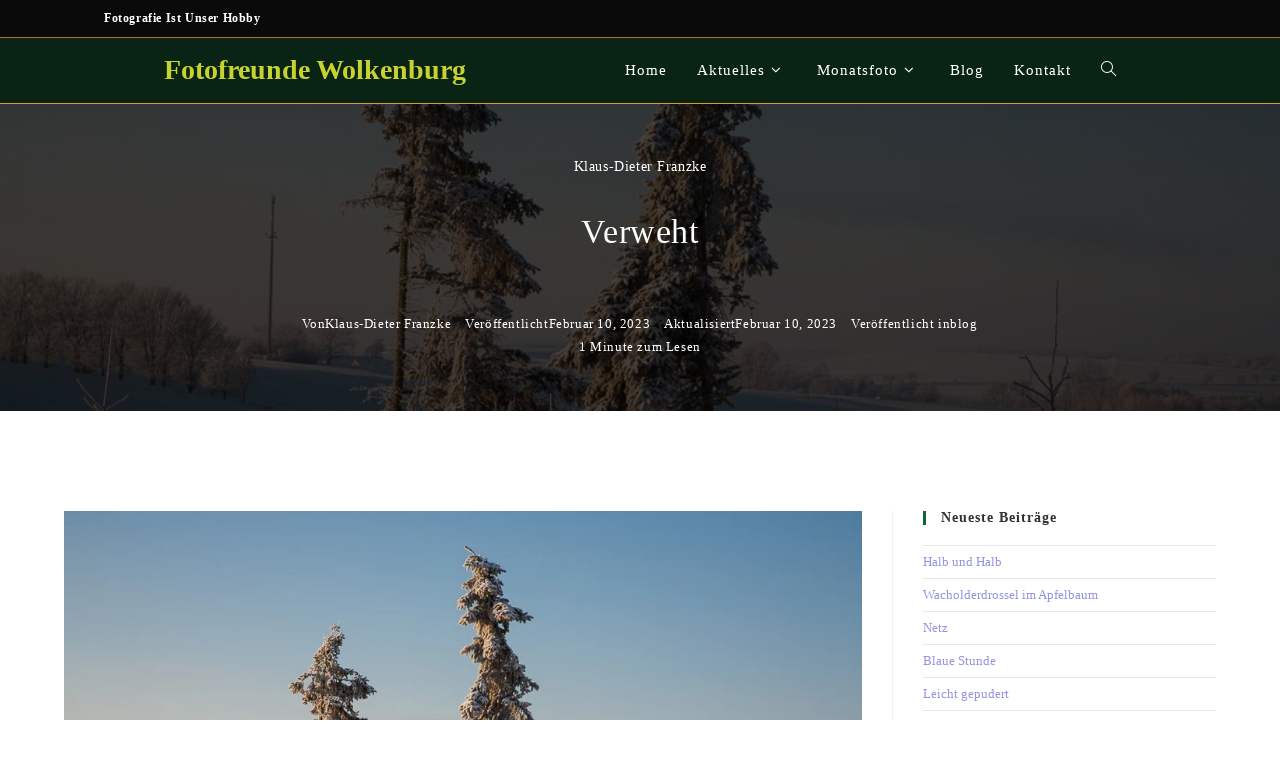

--- FILE ---
content_type: text/html; charset=UTF-8
request_url: https://www.fotofreunde-wolkenburg.de/verweht/
body_size: 20191
content:
<!DOCTYPE html><html class="html" lang="de"><head><meta charset="UTF-8"><link rel="profile" href="https://gmpg.org/xfn/11"><meta name='robots' content='index, follow, max-image-preview:large, max-snippet:-1, max-video-preview:-1' /><meta name="viewport" content="width=device-width, initial-scale=1"><title>Verweht - Fotofreunde Wolkenburg</title><link rel="canonical" href="https://www.fotofreunde-wolkenburg.de/verweht/" /><meta property="og:locale" content="de_DE" /><meta property="og:type" content="article" /><meta property="og:title" content="Verweht - Fotofreunde Wolkenburg" /><meta property="og:description" content="In den Bergen gibt es bestimmt die besseren &#8222;Modelle&#8220; . Aber für mich waren die zwei schon einen &#8222;Knipser&#8220; wert." /><meta property="og:url" content="https://www.fotofreunde-wolkenburg.de/verweht/" /><meta property="og:site_name" content="Fotofreunde Wolkenburg" /><meta property="article:published_time" content="2023-02-10T10:43:25+00:00" /><meta property="og:image" content="https://www.fotofreunde-wolkenburg.de/wp-content/uploads/2023/02/20230207-IMG_6908.jpg" /><meta property="og:image:width" content="1024" /><meta property="og:image:height" content="683" /><meta property="og:image:type" content="image/jpeg" /><meta name="author" content="Klaus-Dieter Franzke" /><meta name="twitter:card" content="summary_large_image" /><meta name="twitter:label1" content="Verfasst von" /><meta name="twitter:data1" content="Klaus-Dieter Franzke" /> <script type="application/ld+json" class="yoast-schema-graph">{"@context":"https://schema.org","@graph":[{"@type":"Article","@id":"https://www.fotofreunde-wolkenburg.de/verweht/#article","isPartOf":{"@id":"https://www.fotofreunde-wolkenburg.de/verweht/"},"author":{"name":"Klaus-Dieter Franzke","@id":"https://www.fotofreunde-wolkenburg.de/#/schema/person/a7bdbb22f9b0c616577993c8f69dfb8b"},"headline":"Verweht","datePublished":"2023-02-10T10:43:25+00:00","mainEntityOfPage":{"@id":"https://www.fotofreunde-wolkenburg.de/verweht/"},"wordCount":21,"image":{"@id":"https://www.fotofreunde-wolkenburg.de/verweht/#primaryimage"},"thumbnailUrl":"https://www.fotofreunde-wolkenburg.de/wp-content/uploads/2023/02/20230207-IMG_6908.jpg","articleSection":["blog"],"inLanguage":"de"},{"@type":"WebPage","@id":"https://www.fotofreunde-wolkenburg.de/verweht/","url":"https://www.fotofreunde-wolkenburg.de/verweht/","name":"Verweht - Fotofreunde Wolkenburg","isPartOf":{"@id":"https://www.fotofreunde-wolkenburg.de/#website"},"primaryImageOfPage":{"@id":"https://www.fotofreunde-wolkenburg.de/verweht/#primaryimage"},"image":{"@id":"https://www.fotofreunde-wolkenburg.de/verweht/#primaryimage"},"thumbnailUrl":"https://www.fotofreunde-wolkenburg.de/wp-content/uploads/2023/02/20230207-IMG_6908.jpg","datePublished":"2023-02-10T10:43:25+00:00","author":{"@id":"https://www.fotofreunde-wolkenburg.de/#/schema/person/a7bdbb22f9b0c616577993c8f69dfb8b"},"breadcrumb":{"@id":"https://www.fotofreunde-wolkenburg.de/verweht/#breadcrumb"},"inLanguage":"de","potentialAction":[{"@type":"ReadAction","target":["https://www.fotofreunde-wolkenburg.de/verweht/"]}]},{"@type":"ImageObject","inLanguage":"de","@id":"https://www.fotofreunde-wolkenburg.de/verweht/#primaryimage","url":"https://www.fotofreunde-wolkenburg.de/wp-content/uploads/2023/02/20230207-IMG_6908.jpg","contentUrl":"https://www.fotofreunde-wolkenburg.de/wp-content/uploads/2023/02/20230207-IMG_6908.jpg","width":1024,"height":683,"caption":"Verweht"},{"@type":"BreadcrumbList","@id":"https://www.fotofreunde-wolkenburg.de/verweht/#breadcrumb","itemListElement":[{"@type":"ListItem","position":1,"name":"Startseite","item":"https://www.fotofreunde-wolkenburg.de/"},{"@type":"ListItem","position":2,"name":"Blog","item":"https://www.fotofreunde-wolkenburg.de/blog/"},{"@type":"ListItem","position":3,"name":"Verweht"}]},{"@type":"WebSite","@id":"https://www.fotofreunde-wolkenburg.de/#website","url":"https://www.fotofreunde-wolkenburg.de/","name":"Fotofreunde Wolkenburg","description":"","potentialAction":[{"@type":"SearchAction","target":{"@type":"EntryPoint","urlTemplate":"https://www.fotofreunde-wolkenburg.de/?s={search_term_string}"},"query-input":{"@type":"PropertyValueSpecification","valueRequired":true,"valueName":"search_term_string"}}],"inLanguage":"de"},{"@type":"Person","@id":"https://www.fotofreunde-wolkenburg.de/#/schema/person/a7bdbb22f9b0c616577993c8f69dfb8b","name":"Klaus-Dieter Franzke","url":"https://www.fotofreunde-wolkenburg.de/author/kdf/"}]}</script> <link rel='dns-prefetch' href='//fonts.googleapis.com' /><link rel="alternate" type="application/rss+xml" title="Fotofreunde Wolkenburg &raquo; Feed" href="https://www.fotofreunde-wolkenburg.de/feed/" /><link rel="alternate" type="application/rss+xml" title="Fotofreunde Wolkenburg &raquo; Kommentar-Feed" href="https://www.fotofreunde-wolkenburg.de/comments/feed/" /><link rel="alternate" type="application/rss+xml" title="Fotofreunde Wolkenburg &raquo; Verweht-Kommentar-Feed" href="https://www.fotofreunde-wolkenburg.de/verweht/feed/" /><link rel="alternate" title="oEmbed (JSON)" type="application/json+oembed" href="https://www.fotofreunde-wolkenburg.de/wp-json/oembed/1.0/embed?url=https%3A%2F%2Fwww.fotofreunde-wolkenburg.de%2Fverweht%2F" /><link rel="alternate" title="oEmbed (XML)" type="text/xml+oembed" href="https://www.fotofreunde-wolkenburg.de/wp-json/oembed/1.0/embed?url=https%3A%2F%2Fwww.fotofreunde-wolkenburg.de%2Fverweht%2F&#038;format=xml" /><style id='wp-img-auto-sizes-contain-inline-css'>img:is([sizes=auto i],[sizes^="auto," i]){contain-intrinsic-size:3000px 1500px}
/*# sourceURL=wp-img-auto-sizes-contain-inline-css */</style><link data-optimized="2" rel="stylesheet" href="https://www.fotofreunde-wolkenburg.de/wp-content/litespeed/css/b858164e64244bd1e7ea66bb55d7e6b8.css?ver=cb6a0" /><link rel="preload" as="image" href="https://www.fotofreunde-wolkenburg.de/wp-content/uploads/2023/02/20230207-IMG_6908.jpg"><style id='wp-block-library-theme-inline-css'>.wp-block-audio :where(figcaption){color:#555;font-size:13px;text-align:center}.is-dark-theme .wp-block-audio :where(figcaption){color:#ffffffa6}.wp-block-audio{margin:0 0 1em}.wp-block-code{border:1px solid #ccc;border-radius:4px;font-family:Menlo,Consolas,monaco,monospace;padding:.8em 1em}.wp-block-embed :where(figcaption){color:#555;font-size:13px;text-align:center}.is-dark-theme .wp-block-embed :where(figcaption){color:#ffffffa6}.wp-block-embed{margin:0 0 1em}.blocks-gallery-caption{color:#555;font-size:13px;text-align:center}.is-dark-theme .blocks-gallery-caption{color:#ffffffa6}:root :where(.wp-block-image figcaption){color:#555;font-size:13px;text-align:center}.is-dark-theme :root :where(.wp-block-image figcaption){color:#ffffffa6}.wp-block-image{margin:0 0 1em}.wp-block-pullquote{border-bottom:4px solid;border-top:4px solid;color:currentColor;margin-bottom:1.75em}.wp-block-pullquote :where(cite),.wp-block-pullquote :where(footer),.wp-block-pullquote__citation{color:currentColor;font-size:.8125em;font-style:normal;text-transform:uppercase}.wp-block-quote{border-left:.25em solid;margin:0 0 1.75em;padding-left:1em}.wp-block-quote cite,.wp-block-quote footer{color:currentColor;font-size:.8125em;font-style:normal;position:relative}.wp-block-quote:where(.has-text-align-right){border-left:none;border-right:.25em solid;padding-left:0;padding-right:1em}.wp-block-quote:where(.has-text-align-center){border:none;padding-left:0}.wp-block-quote.is-large,.wp-block-quote.is-style-large,.wp-block-quote:where(.is-style-plain){border:none}.wp-block-search .wp-block-search__label{font-weight:700}.wp-block-search__button{border:1px solid #ccc;padding:.375em .625em}:where(.wp-block-group.has-background){padding:1.25em 2.375em}.wp-block-separator.has-css-opacity{opacity:.4}.wp-block-separator{border:none;border-bottom:2px solid;margin-left:auto;margin-right:auto}.wp-block-separator.has-alpha-channel-opacity{opacity:1}.wp-block-separator:not(.is-style-wide):not(.is-style-dots){width:100px}.wp-block-separator.has-background:not(.is-style-dots){border-bottom:none;height:1px}.wp-block-separator.has-background:not(.is-style-wide):not(.is-style-dots){height:2px}.wp-block-table{margin:0 0 1em}.wp-block-table td,.wp-block-table th{word-break:normal}.wp-block-table :where(figcaption){color:#555;font-size:13px;text-align:center}.is-dark-theme .wp-block-table :where(figcaption){color:#ffffffa6}.wp-block-video :where(figcaption){color:#555;font-size:13px;text-align:center}.is-dark-theme .wp-block-video :where(figcaption){color:#ffffffa6}.wp-block-video{margin:0 0 1em}:root :where(.wp-block-template-part.has-background){margin-bottom:0;margin-top:0;padding:1.25em 2.375em}
/*# sourceURL=/wp-includes/css/dist/block-library/theme.min.css */</style><style id='classic-theme-styles-inline-css'>/*! This file is auto-generated */
.wp-block-button__link{color:#fff;background-color:#32373c;border-radius:9999px;box-shadow:none;text-decoration:none;padding:calc(.667em + 2px) calc(1.333em + 2px);font-size:1.125em}.wp-block-file__button{background:#32373c;color:#fff;text-decoration:none}
/*# sourceURL=/wp-includes/css/classic-themes.min.css */</style><style id='filebird-block-filebird-gallery-style-inline-css'>ul.filebird-block-filebird-gallery{margin:auto!important;padding:0!important;width:100%}ul.filebird-block-filebird-gallery.layout-grid{display:grid;grid-gap:20px;align-items:stretch;grid-template-columns:repeat(var(--columns),1fr);justify-items:stretch}ul.filebird-block-filebird-gallery.layout-grid li img{border:1px solid #ccc;box-shadow:2px 2px 6px 0 rgba(0,0,0,.3);height:100%;max-width:100%;-o-object-fit:cover;object-fit:cover;width:100%}ul.filebird-block-filebird-gallery.layout-masonry{-moz-column-count:var(--columns);-moz-column-gap:var(--space);column-gap:var(--space);-moz-column-width:var(--min-width);columns:var(--min-width) var(--columns);display:block;overflow:auto}ul.filebird-block-filebird-gallery.layout-masonry li{margin-bottom:var(--space)}ul.filebird-block-filebird-gallery li{list-style:none}ul.filebird-block-filebird-gallery li figure{height:100%;margin:0;padding:0;position:relative;width:100%}ul.filebird-block-filebird-gallery li figure figcaption{background:linear-gradient(0deg,rgba(0,0,0,.7),rgba(0,0,0,.3) 70%,transparent);bottom:0;box-sizing:border-box;color:#fff;font-size:.8em;margin:0;max-height:100%;overflow:auto;padding:3em .77em .7em;position:absolute;text-align:center;width:100%;z-index:2}ul.filebird-block-filebird-gallery li figure figcaption a{color:inherit}

/*# sourceURL=https://www.fotofreunde-wolkenburg.de/wp-content/plugins/filebird/blocks/filebird-gallery/build/style-index.css */</style><style id='global-styles-inline-css'>:root{--wp--preset--aspect-ratio--square: 1;--wp--preset--aspect-ratio--4-3: 4/3;--wp--preset--aspect-ratio--3-4: 3/4;--wp--preset--aspect-ratio--3-2: 3/2;--wp--preset--aspect-ratio--2-3: 2/3;--wp--preset--aspect-ratio--16-9: 16/9;--wp--preset--aspect-ratio--9-16: 9/16;--wp--preset--color--black: #000000;--wp--preset--color--cyan-bluish-gray: #abb8c3;--wp--preset--color--white: #ffffff;--wp--preset--color--pale-pink: #f78da7;--wp--preset--color--vivid-red: #cf2e2e;--wp--preset--color--luminous-vivid-orange: #ff6900;--wp--preset--color--luminous-vivid-amber: #fcb900;--wp--preset--color--light-green-cyan: #7bdcb5;--wp--preset--color--vivid-green-cyan: #00d084;--wp--preset--color--pale-cyan-blue: #8ed1fc;--wp--preset--color--vivid-cyan-blue: #0693e3;--wp--preset--color--vivid-purple: #9b51e0;--wp--preset--gradient--vivid-cyan-blue-to-vivid-purple: linear-gradient(135deg,rgb(6,147,227) 0%,rgb(155,81,224) 100%);--wp--preset--gradient--light-green-cyan-to-vivid-green-cyan: linear-gradient(135deg,rgb(122,220,180) 0%,rgb(0,208,130) 100%);--wp--preset--gradient--luminous-vivid-amber-to-luminous-vivid-orange: linear-gradient(135deg,rgb(252,185,0) 0%,rgb(255,105,0) 100%);--wp--preset--gradient--luminous-vivid-orange-to-vivid-red: linear-gradient(135deg,rgb(255,105,0) 0%,rgb(207,46,46) 100%);--wp--preset--gradient--very-light-gray-to-cyan-bluish-gray: linear-gradient(135deg,rgb(238,238,238) 0%,rgb(169,184,195) 100%);--wp--preset--gradient--cool-to-warm-spectrum: linear-gradient(135deg,rgb(74,234,220) 0%,rgb(151,120,209) 20%,rgb(207,42,186) 40%,rgb(238,44,130) 60%,rgb(251,105,98) 80%,rgb(254,248,76) 100%);--wp--preset--gradient--blush-light-purple: linear-gradient(135deg,rgb(255,206,236) 0%,rgb(152,150,240) 100%);--wp--preset--gradient--blush-bordeaux: linear-gradient(135deg,rgb(254,205,165) 0%,rgb(254,45,45) 50%,rgb(107,0,62) 100%);--wp--preset--gradient--luminous-dusk: linear-gradient(135deg,rgb(255,203,112) 0%,rgb(199,81,192) 50%,rgb(65,88,208) 100%);--wp--preset--gradient--pale-ocean: linear-gradient(135deg,rgb(255,245,203) 0%,rgb(182,227,212) 50%,rgb(51,167,181) 100%);--wp--preset--gradient--electric-grass: linear-gradient(135deg,rgb(202,248,128) 0%,rgb(113,206,126) 100%);--wp--preset--gradient--midnight: linear-gradient(135deg,rgb(2,3,129) 0%,rgb(40,116,252) 100%);--wp--preset--font-size--small: 13px;--wp--preset--font-size--medium: 20px;--wp--preset--font-size--large: 36px;--wp--preset--font-size--x-large: 42px;--wp--preset--spacing--20: 0.44rem;--wp--preset--spacing--30: 0.67rem;--wp--preset--spacing--40: 1rem;--wp--preset--spacing--50: 1.5rem;--wp--preset--spacing--60: 2.25rem;--wp--preset--spacing--70: 3.38rem;--wp--preset--spacing--80: 5.06rem;--wp--preset--shadow--natural: 6px 6px 9px rgba(0, 0, 0, 0.2);--wp--preset--shadow--deep: 12px 12px 50px rgba(0, 0, 0, 0.4);--wp--preset--shadow--sharp: 6px 6px 0px rgba(0, 0, 0, 0.2);--wp--preset--shadow--outlined: 6px 6px 0px -3px rgb(255, 255, 255), 6px 6px rgb(0, 0, 0);--wp--preset--shadow--crisp: 6px 6px 0px rgb(0, 0, 0);}:where(.is-layout-flex){gap: 0.5em;}:where(.is-layout-grid){gap: 0.5em;}body .is-layout-flex{display: flex;}.is-layout-flex{flex-wrap: wrap;align-items: center;}.is-layout-flex > :is(*, div){margin: 0;}body .is-layout-grid{display: grid;}.is-layout-grid > :is(*, div){margin: 0;}:where(.wp-block-columns.is-layout-flex){gap: 2em;}:where(.wp-block-columns.is-layout-grid){gap: 2em;}:where(.wp-block-post-template.is-layout-flex){gap: 1.25em;}:where(.wp-block-post-template.is-layout-grid){gap: 1.25em;}.has-black-color{color: var(--wp--preset--color--black) !important;}.has-cyan-bluish-gray-color{color: var(--wp--preset--color--cyan-bluish-gray) !important;}.has-white-color{color: var(--wp--preset--color--white) !important;}.has-pale-pink-color{color: var(--wp--preset--color--pale-pink) !important;}.has-vivid-red-color{color: var(--wp--preset--color--vivid-red) !important;}.has-luminous-vivid-orange-color{color: var(--wp--preset--color--luminous-vivid-orange) !important;}.has-luminous-vivid-amber-color{color: var(--wp--preset--color--luminous-vivid-amber) !important;}.has-light-green-cyan-color{color: var(--wp--preset--color--light-green-cyan) !important;}.has-vivid-green-cyan-color{color: var(--wp--preset--color--vivid-green-cyan) !important;}.has-pale-cyan-blue-color{color: var(--wp--preset--color--pale-cyan-blue) !important;}.has-vivid-cyan-blue-color{color: var(--wp--preset--color--vivid-cyan-blue) !important;}.has-vivid-purple-color{color: var(--wp--preset--color--vivid-purple) !important;}.has-black-background-color{background-color: var(--wp--preset--color--black) !important;}.has-cyan-bluish-gray-background-color{background-color: var(--wp--preset--color--cyan-bluish-gray) !important;}.has-white-background-color{background-color: var(--wp--preset--color--white) !important;}.has-pale-pink-background-color{background-color: var(--wp--preset--color--pale-pink) !important;}.has-vivid-red-background-color{background-color: var(--wp--preset--color--vivid-red) !important;}.has-luminous-vivid-orange-background-color{background-color: var(--wp--preset--color--luminous-vivid-orange) !important;}.has-luminous-vivid-amber-background-color{background-color: var(--wp--preset--color--luminous-vivid-amber) !important;}.has-light-green-cyan-background-color{background-color: var(--wp--preset--color--light-green-cyan) !important;}.has-vivid-green-cyan-background-color{background-color: var(--wp--preset--color--vivid-green-cyan) !important;}.has-pale-cyan-blue-background-color{background-color: var(--wp--preset--color--pale-cyan-blue) !important;}.has-vivid-cyan-blue-background-color{background-color: var(--wp--preset--color--vivid-cyan-blue) !important;}.has-vivid-purple-background-color{background-color: var(--wp--preset--color--vivid-purple) !important;}.has-black-border-color{border-color: var(--wp--preset--color--black) !important;}.has-cyan-bluish-gray-border-color{border-color: var(--wp--preset--color--cyan-bluish-gray) !important;}.has-white-border-color{border-color: var(--wp--preset--color--white) !important;}.has-pale-pink-border-color{border-color: var(--wp--preset--color--pale-pink) !important;}.has-vivid-red-border-color{border-color: var(--wp--preset--color--vivid-red) !important;}.has-luminous-vivid-orange-border-color{border-color: var(--wp--preset--color--luminous-vivid-orange) !important;}.has-luminous-vivid-amber-border-color{border-color: var(--wp--preset--color--luminous-vivid-amber) !important;}.has-light-green-cyan-border-color{border-color: var(--wp--preset--color--light-green-cyan) !important;}.has-vivid-green-cyan-border-color{border-color: var(--wp--preset--color--vivid-green-cyan) !important;}.has-pale-cyan-blue-border-color{border-color: var(--wp--preset--color--pale-cyan-blue) !important;}.has-vivid-cyan-blue-border-color{border-color: var(--wp--preset--color--vivid-cyan-blue) !important;}.has-vivid-purple-border-color{border-color: var(--wp--preset--color--vivid-purple) !important;}.has-vivid-cyan-blue-to-vivid-purple-gradient-background{background: var(--wp--preset--gradient--vivid-cyan-blue-to-vivid-purple) !important;}.has-light-green-cyan-to-vivid-green-cyan-gradient-background{background: var(--wp--preset--gradient--light-green-cyan-to-vivid-green-cyan) !important;}.has-luminous-vivid-amber-to-luminous-vivid-orange-gradient-background{background: var(--wp--preset--gradient--luminous-vivid-amber-to-luminous-vivid-orange) !important;}.has-luminous-vivid-orange-to-vivid-red-gradient-background{background: var(--wp--preset--gradient--luminous-vivid-orange-to-vivid-red) !important;}.has-very-light-gray-to-cyan-bluish-gray-gradient-background{background: var(--wp--preset--gradient--very-light-gray-to-cyan-bluish-gray) !important;}.has-cool-to-warm-spectrum-gradient-background{background: var(--wp--preset--gradient--cool-to-warm-spectrum) !important;}.has-blush-light-purple-gradient-background{background: var(--wp--preset--gradient--blush-light-purple) !important;}.has-blush-bordeaux-gradient-background{background: var(--wp--preset--gradient--blush-bordeaux) !important;}.has-luminous-dusk-gradient-background{background: var(--wp--preset--gradient--luminous-dusk) !important;}.has-pale-ocean-gradient-background{background: var(--wp--preset--gradient--pale-ocean) !important;}.has-electric-grass-gradient-background{background: var(--wp--preset--gradient--electric-grass) !important;}.has-midnight-gradient-background{background: var(--wp--preset--gradient--midnight) !important;}.has-small-font-size{font-size: var(--wp--preset--font-size--small) !important;}.has-medium-font-size{font-size: var(--wp--preset--font-size--medium) !important;}.has-large-font-size{font-size: var(--wp--preset--font-size--large) !important;}.has-x-large-font-size{font-size: var(--wp--preset--font-size--x-large) !important;}
:where(.wp-block-post-template.is-layout-flex){gap: 1.25em;}:where(.wp-block-post-template.is-layout-grid){gap: 1.25em;}
:where(.wp-block-term-template.is-layout-flex){gap: 1.25em;}:where(.wp-block-term-template.is-layout-grid){gap: 1.25em;}
:where(.wp-block-columns.is-layout-flex){gap: 2em;}:where(.wp-block-columns.is-layout-grid){gap: 2em;}
:root :where(.wp-block-pullquote){font-size: 1.5em;line-height: 1.6;}
/*# sourceURL=global-styles-inline-css */</style><script id="jquery-core-js-extra" src="[data-uri]" defer></script> <script src="https://www.fotofreunde-wolkenburg.de/wp-includes/js/jquery/jquery.min.js" id="jquery-core-js"></script> <script id="foobox-free-min-js-before" src="[data-uri]" defer></script> <link rel="https://api.w.org/" href="https://www.fotofreunde-wolkenburg.de/wp-json/" /><link rel="alternate" title="JSON" type="application/json" href="https://www.fotofreunde-wolkenburg.de/wp-json/wp/v2/posts/4982" /><link rel="EditURI" type="application/rsd+xml" title="RSD" href="https://www.fotofreunde-wolkenburg.de/xmlrpc.php?rsd" /><meta name="generator" content="WordPress 6.9" /><link rel='shortlink' href='https://www.fotofreunde-wolkenburg.de/?p=4982' /><style>.recentcomments a{display:inline !important;padding:0 !important;margin:0 !important;}</style><link rel="icon" href="https://www.fotofreunde-wolkenburg.de/wp-content/uploads/2018/11/icon-150x150.jpg" sizes="32x32" /><link rel="icon" href="https://www.fotofreunde-wolkenburg.de/wp-content/uploads/2018/11/icon-200x200.jpg" sizes="192x192" /><link rel="apple-touch-icon" href="https://www.fotofreunde-wolkenburg.de/wp-content/uploads/2018/11/icon-200x200.jpg" /><meta name="msapplication-TileImage" content="https://www.fotofreunde-wolkenburg.de/wp-content/uploads/2018/11/icon.jpg" /><style id="wp-custom-css">/* page-header-title kleiner */.page-header .page-header-title,.page-header.background-image-page-header .page-header-title{font-size:12px !important;line-height:2;height:38px}/*Farbe Titel der Website */#site-logo a.site-logo-text{color:#c7d12f !important}/* Footer:Contact Widget Icons Color */#footer-widgets .contact-info-widget i{color:#c59d55}/* Footer Widgets Heading Border Color */#footer-widgets .widget-title{border-left-color:#c59d55}/* Header schmealer */.page-header{padding:1px 0}/* Robo Gallery:macht den Hintergrund zur Lightbox dunkler */.mfp-bg,.mfp-container{opacity:1 !important}/* verhindert das Ausblenden der Anlage (Bild) im DCO-Attechment bei mobil */@media only screen and (max-width:480px){.comment-body .dco-attachment img{display:inline}}/*DCO Attechment verhindert die Eingabe Name,E-mail,Website wegen Überlappung. Das zu beseitigen:*/.comment-form-attachment{position:relative;margin-top:50px}</style><style type="text/css">/* Colors */a:hover,a.light:hover,.theme-heading .text::before,.theme-heading .text::after,#top-bar-content >a:hover,#top-bar-social li.oceanwp-email a:hover,#site-navigation-wrap .dropdown-menu >li >a:hover,#site-header.medium-header #medium-searchform button:hover,.oceanwp-mobile-menu-icon a:hover,.blog-entry.post .blog-entry-header .entry-title a:hover,.blog-entry.post .blog-entry-readmore a:hover,.blog-entry.thumbnail-entry .blog-entry-category a,ul.meta li a:hover,.dropcap,.single nav.post-navigation .nav-links .title,body .related-post-title a:hover,body #wp-calendar caption,body .contact-info-widget.default i,body .contact-info-widget.big-icons i,body .custom-links-widget .oceanwp-custom-links li a:hover,body .custom-links-widget .oceanwp-custom-links li a:hover:before,body .posts-thumbnails-widget li a:hover,body .social-widget li.oceanwp-email a:hover,.comment-author .comment-meta .comment-reply-link,#respond #cancel-comment-reply-link:hover,#footer-widgets .footer-box a:hover,#footer-bottom a:hover,#footer-bottom #footer-bottom-menu a:hover,.sidr a:hover,.sidr-class-dropdown-toggle:hover,.sidr-class-menu-item-has-children.active >a,.sidr-class-menu-item-has-children.active >a >.sidr-class-dropdown-toggle,input[type=checkbox]:checked:before{color:#166432}.single nav.post-navigation .nav-links .title .owp-icon use,.blog-entry.post .blog-entry-readmore a:hover .owp-icon use,body .contact-info-widget.default .owp-icon use,body .contact-info-widget.big-icons .owp-icon use{stroke:#166432}input[type="button"],input[type="reset"],input[type="submit"],button[type="submit"],.button,#site-navigation-wrap .dropdown-menu >li.btn >a >span,.thumbnail:hover i,.thumbnail:hover .link-post-svg-icon,.post-quote-content,.omw-modal .omw-close-modal,body .contact-info-widget.big-icons li:hover i,body .contact-info-widget.big-icons li:hover .owp-icon,body div.wpforms-container-full .wpforms-form input[type=submit],body div.wpforms-container-full .wpforms-form button[type=submit],body div.wpforms-container-full .wpforms-form .wpforms-page-button,.woocommerce-cart .wp-element-button,.woocommerce-checkout .wp-element-button,.wp-block-button__link{background-color:#166432}.widget-title{border-color:#166432}blockquote{border-color:#166432}.wp-block-quote{border-color:#166432}#searchform-dropdown{border-color:#166432}.dropdown-menu .sub-menu{border-color:#166432}.blog-entry.large-entry .blog-entry-readmore a:hover{border-color:#166432}.oceanwp-newsletter-form-wrap input[type="email"]:focus{border-color:#166432}.social-widget li.oceanwp-email a:hover{border-color:#166432}#respond #cancel-comment-reply-link:hover{border-color:#166432}body .contact-info-widget.big-icons li:hover i{border-color:#166432}body .contact-info-widget.big-icons li:hover .owp-icon{border-color:#166432}#footer-widgets .oceanwp-newsletter-form-wrap input[type="email"]:focus{border-color:#166432}input[type="button"]:hover,input[type="reset"]:hover,input[type="submit"]:hover,button[type="submit"]:hover,input[type="button"]:focus,input[type="reset"]:focus,input[type="submit"]:focus,button[type="submit"]:focus,.button:hover,.button:focus,#site-navigation-wrap .dropdown-menu >li.btn >a:hover >span,.post-quote-author,.omw-modal .omw-close-modal:hover,body div.wpforms-container-full .wpforms-form input[type=submit]:hover,body div.wpforms-container-full .wpforms-form button[type=submit]:hover,body div.wpforms-container-full .wpforms-form .wpforms-page-button:hover,.woocommerce-cart .wp-element-button:hover,.woocommerce-checkout .wp-element-button:hover,.wp-block-button__link:hover{background-color:#b17030}a{color:#9595e2}a .owp-icon use{stroke:#9595e2}a:hover{color:#d65339}a:hover .owp-icon use{stroke:#d65339}body .theme-button,body input[type="submit"],body button[type="submit"],body button,body .button,body div.wpforms-container-full .wpforms-form input[type=submit],body div.wpforms-container-full .wpforms-form button[type=submit],body div.wpforms-container-full .wpforms-form .wpforms-page-button,.woocommerce-cart .wp-element-button,.woocommerce-checkout .wp-element-button,.wp-block-button__link{background-color:#092415}body .theme-button,body input[type="submit"],body button[type="submit"],body button,body .button,body div.wpforms-container-full .wpforms-form input[type=submit],body div.wpforms-container-full .wpforms-form button[type=submit],body div.wpforms-container-full .wpforms-form .wpforms-page-button,.woocommerce-cart .wp-element-button,.woocommerce-checkout .wp-element-button,.wp-block-button__link{border-color:#ffffff}body .theme-button:hover,body input[type="submit"]:hover,body button[type="submit"]:hover,body button:hover,body .button:hover,body div.wpforms-container-full .wpforms-form input[type=submit]:hover,body div.wpforms-container-full .wpforms-form input[type=submit]:active,body div.wpforms-container-full .wpforms-form button[type=submit]:hover,body div.wpforms-container-full .wpforms-form button[type=submit]:active,body div.wpforms-container-full .wpforms-form .wpforms-page-button:hover,body div.wpforms-container-full .wpforms-form .wpforms-page-button:active,.woocommerce-cart .wp-element-button:hover,.woocommerce-checkout .wp-element-button:hover,.wp-block-button__link:hover{border-color:#ffffff}form input[type="text"],form input[type="password"],form input[type="email"],form input[type="url"],form input[type="date"],form input[type="month"],form input[type="time"],form input[type="datetime"],form input[type="datetime-local"],form input[type="week"],form input[type="number"],form input[type="search"],form input[type="tel"],form input[type="color"],form select,form textarea,.select2-container .select2-choice,.woocommerce .woocommerce-checkout .select2-container--default .select2-selection--single{border-color:#ededed}body div.wpforms-container-full .wpforms-form input[type=date],body div.wpforms-container-full .wpforms-form input[type=datetime],body div.wpforms-container-full .wpforms-form input[type=datetime-local],body div.wpforms-container-full .wpforms-form input[type=email],body div.wpforms-container-full .wpforms-form input[type=month],body div.wpforms-container-full .wpforms-form input[type=number],body div.wpforms-container-full .wpforms-form input[type=password],body div.wpforms-container-full .wpforms-form input[type=range],body div.wpforms-container-full .wpforms-form input[type=search],body div.wpforms-container-full .wpforms-form input[type=tel],body div.wpforms-container-full .wpforms-form input[type=text],body div.wpforms-container-full .wpforms-form input[type=time],body div.wpforms-container-full .wpforms-form input[type=url],body div.wpforms-container-full .wpforms-form input[type=week],body div.wpforms-container-full .wpforms-form select,body div.wpforms-container-full .wpforms-form textarea{border-color:#ededed}form input[type="text"]:focus,form input[type="password"]:focus,form input[type="email"]:focus,form input[type="tel"]:focus,form input[type="url"]:focus,form input[type="search"]:focus,form textarea:focus,.select2-drop-active,.select2-dropdown-open.select2-drop-above .select2-choice,.select2-dropdown-open.select2-drop-above .select2-choices,.select2-drop.select2-drop-above.select2-drop-active,.select2-container-active .select2-choice,.select2-container-active .select2-choices{border-color:#e0e0e0}body div.wpforms-container-full .wpforms-form input:focus,body div.wpforms-container-full .wpforms-form textarea:focus,body div.wpforms-container-full .wpforms-form select:focus{border-color:#e0e0e0}form input[type="text"],form input[type="password"],form input[type="email"],form input[type="url"],form input[type="date"],form input[type="month"],form input[type="time"],form input[type="datetime"],form input[type="datetime-local"],form input[type="week"],form input[type="number"],form input[type="search"],form input[type="tel"],form input[type="color"],form select,form textarea,.woocommerce .woocommerce-checkout .select2-container--default .select2-selection--single{background-color:#ffffff}body div.wpforms-container-full .wpforms-form input[type=date],body div.wpforms-container-full .wpforms-form input[type=datetime],body div.wpforms-container-full .wpforms-form input[type=datetime-local],body div.wpforms-container-full .wpforms-form input[type=email],body div.wpforms-container-full .wpforms-form input[type=month],body div.wpforms-container-full .wpforms-form input[type=number],body div.wpforms-container-full .wpforms-form input[type=password],body div.wpforms-container-full .wpforms-form input[type=range],body div.wpforms-container-full .wpforms-form input[type=search],body div.wpforms-container-full .wpforms-form input[type=tel],body div.wpforms-container-full .wpforms-form input[type=text],body div.wpforms-container-full .wpforms-form input[type=time],body div.wpforms-container-full .wpforms-form input[type=url],body div.wpforms-container-full .wpforms-form input[type=week],body div.wpforms-container-full .wpforms-form select,body div.wpforms-container-full .wpforms-form textarea{background-color:#ffffff}.page-header .page-header-title,.page-header.background-image-page-header .page-header-title{color:#ffffff}.site-breadcrumbs,.background-image-page-header .site-breadcrumbs{color:#ffffff}.site-breadcrumbs ul li .breadcrumb-sep,.site-breadcrumbs ol li .breadcrumb-sep{color:#ffffff}.site-breadcrumbs a,.background-image-page-header .site-breadcrumbs a{color:#dd3333}.site-breadcrumbs a .owp-icon use,.background-image-page-header .site-breadcrumbs a .owp-icon use{stroke:#dd3333}.site-breadcrumbs a:hover,.background-image-page-header .site-breadcrumbs a:hover{color:#bba795}.site-breadcrumbs a:hover .owp-icon use,.background-image-page-header .site-breadcrumbs a:hover .owp-icon use{stroke:#bba795}/* OceanWP Style Settings CSS */.theme-button,input[type="submit"],button[type="submit"],button,.button,body div.wpforms-container-full .wpforms-form input[type=submit],body div.wpforms-container-full .wpforms-form button[type=submit],body div.wpforms-container-full .wpforms-form .wpforms-page-button{border-style:solid}.theme-button,input[type="submit"],button[type="submit"],button,.button,body div.wpforms-container-full .wpforms-form input[type=submit],body div.wpforms-container-full .wpforms-form button[type=submit],body div.wpforms-container-full .wpforms-form .wpforms-page-button{border-width:1px}form input[type="text"],form input[type="password"],form input[type="email"],form input[type="url"],form input[type="date"],form input[type="month"],form input[type="time"],form input[type="datetime"],form input[type="datetime-local"],form input[type="week"],form input[type="number"],form input[type="search"],form input[type="tel"],form input[type="color"],form select,form textarea{padding:12px 15px 12px 15px}body div.wpforms-container-full .wpforms-form input[type=date],body div.wpforms-container-full .wpforms-form input[type=datetime],body div.wpforms-container-full .wpforms-form input[type=datetime-local],body div.wpforms-container-full .wpforms-form input[type=email],body div.wpforms-container-full .wpforms-form input[type=month],body div.wpforms-container-full .wpforms-form input[type=number],body div.wpforms-container-full .wpforms-form input[type=password],body div.wpforms-container-full .wpforms-form input[type=range],body div.wpforms-container-full .wpforms-form input[type=search],body div.wpforms-container-full .wpforms-form input[type=tel],body div.wpforms-container-full .wpforms-form input[type=text],body div.wpforms-container-full .wpforms-form input[type=time],body div.wpforms-container-full .wpforms-form input[type=url],body div.wpforms-container-full .wpforms-form input[type=week],body div.wpforms-container-full .wpforms-form select,body div.wpforms-container-full .wpforms-form textarea{padding:12px 15px 12px 15px;height:auto}form input[type="text"],form input[type="password"],form input[type="email"],form input[type="url"],form input[type="date"],form input[type="month"],form input[type="time"],form input[type="datetime"],form input[type="datetime-local"],form input[type="week"],form input[type="number"],form input[type="search"],form input[type="tel"],form input[type="color"],form select,form textarea,.woocommerce .woocommerce-checkout .select2-container--default .select2-selection--single{border-style:solid}body div.wpforms-container-full .wpforms-form input[type=date],body div.wpforms-container-full .wpforms-form input[type=datetime],body div.wpforms-container-full .wpforms-form input[type=datetime-local],body div.wpforms-container-full .wpforms-form input[type=email],body div.wpforms-container-full .wpforms-form input[type=month],body div.wpforms-container-full .wpforms-form input[type=number],body div.wpforms-container-full .wpforms-form input[type=password],body div.wpforms-container-full .wpforms-form input[type=range],body div.wpforms-container-full .wpforms-form input[type=search],body div.wpforms-container-full .wpforms-form input[type=tel],body div.wpforms-container-full .wpforms-form input[type=text],body div.wpforms-container-full .wpforms-form input[type=time],body div.wpforms-container-full .wpforms-form input[type=url],body div.wpforms-container-full .wpforms-form input[type=week],body div.wpforms-container-full .wpforms-form select,body div.wpforms-container-full .wpforms-form textarea{border-style:solid}form input[type="text"],form input[type="password"],form input[type="email"],form input[type="url"],form input[type="date"],form input[type="month"],form input[type="time"],form input[type="datetime"],form input[type="datetime-local"],form input[type="week"],form input[type="number"],form input[type="search"],form input[type="tel"],form input[type="color"],form select,form textarea{border-radius:3px}body div.wpforms-container-full .wpforms-form input[type=date],body div.wpforms-container-full .wpforms-form input[type=datetime],body div.wpforms-container-full .wpforms-form input[type=datetime-local],body div.wpforms-container-full .wpforms-form input[type=email],body div.wpforms-container-full .wpforms-form input[type=month],body div.wpforms-container-full .wpforms-form input[type=number],body div.wpforms-container-full .wpforms-form input[type=password],body div.wpforms-container-full .wpforms-form input[type=range],body div.wpforms-container-full .wpforms-form input[type=search],body div.wpforms-container-full .wpforms-form input[type=tel],body div.wpforms-container-full .wpforms-form input[type=text],body div.wpforms-container-full .wpforms-form input[type=time],body div.wpforms-container-full .wpforms-form input[type=url],body div.wpforms-container-full .wpforms-form input[type=week],body div.wpforms-container-full .wpforms-form select,body div.wpforms-container-full .wpforms-form textarea{border-radius:3px}.page-numbers a,.page-numbers span:not(.elementor-screen-only),.page-links span{border-width:2px}@media (max-width:768px){.page-numbers a,.page-numbers span:not(.elementor-screen-only),.page-links span{border-width:px}}@media (max-width:480px){.page-numbers a,.page-numbers span:not(.elementor-screen-only),.page-links span{border-width:px}}#scroll-top{background-color:#dd9933}/* Header */#site-logo #site-logo-inner,.oceanwp-social-menu .social-menu-inner,#site-header.full_screen-header .menu-bar-inner,.after-header-content .after-header-content-inner{height:65px}#site-navigation-wrap .dropdown-menu >li >a,#site-navigation-wrap .dropdown-menu >li >span.opl-logout-link,.oceanwp-mobile-menu-icon a,.mobile-menu-close,.after-header-content-inner >a{line-height:65px}#site-header-inner{padding:0 100px 0 100px}@media (max-width:480px){#site-header-inner{padding:0}}#site-header,.has-transparent-header .is-sticky #site-header,.has-vh-transparent .is-sticky #site-header.vertical-header,#searchform-header-replace{background-color:#092415}#site-header.has-header-media .overlay-header-media{background-color:rgba(0,0,0,0.5)}#site-header{border-color:#dd9933}#site-logo a.site-logo-text{color:#2c2c2c}#site-navigation-wrap .dropdown-menu >li >a,.oceanwp-mobile-menu-icon a,#searchform-header-replace-close{color:#ffffff}#site-navigation-wrap .dropdown-menu >li >a .owp-icon use,.oceanwp-mobile-menu-icon a .owp-icon use,#searchform-header-replace-close .owp-icon use{stroke:#ffffff}#site-navigation-wrap .dropdown-menu >li >a:hover,.oceanwp-mobile-menu-icon a:hover,#searchform-header-replace-close:hover{color:#c59d55}#site-navigation-wrap .dropdown-menu >li >a:hover .owp-icon use,.oceanwp-mobile-menu-icon a:hover .owp-icon use,#searchform-header-replace-close:hover .owp-icon use{stroke:#c59d55}#site-navigation-wrap .dropdown-menu >.current-menu-item >a,#site-navigation-wrap .dropdown-menu >.current-menu-ancestor >a,#site-navigation-wrap .dropdown-menu >.current-menu-item >a:hover,#site-navigation-wrap .dropdown-menu >.current-menu-ancestor >a:hover{color:#c59d55}/* Topbar */#top-bar{padding:8px 0 8px 40px}#top-bar-social li a{color:#b17030}#top-bar-social li a .owp-icon use{stroke:#b17030}#top-bar-social li a:hover{color:#c59d55!important}#top-bar-social li a:hover .owp-icon use{stroke:#c59d55!important}#top-bar-wrap,.oceanwp-top-bar-sticky{background-color:#0a0a0a}#top-bar-wrap{border-color:#b17030}#top-bar-wrap,#top-bar-content strong{color:#ffffff}#top-bar-content a,#top-bar-social-alt a{color:#2c2c2c}/* Blog CSS */.ocean-single-post-header ul.meta-item li a:hover{color:#333333}/* Footer Widgets */#footer-widgets{background-color:#092415}#footer-widgets,#footer-widgets p,#footer-widgets li a:before,#footer-widgets .contact-info-widget span.oceanwp-contact-title,#footer-widgets .recent-posts-date,#footer-widgets .recent-posts-comments,#footer-widgets .widget-recent-posts-icons li .fa{color:#dddddd}#footer-widgets li,#footer-widgets #wp-calendar caption,#footer-widgets #wp-calendar th,#footer-widgets #wp-calendar tbody,#footer-widgets .contact-info-widget i,#footer-widgets .oceanwp-newsletter-form-wrap input[type="email"],#footer-widgets .posts-thumbnails-widget li,#footer-widgets .social-widget li a{border-color:#03512e}#footer-widgets .contact-info-widget .owp-icon{border-color:#03512e}#footer-widgets .footer-box a,#footer-widgets a{color:#c59d55}#footer-widgets .footer-box a:hover,#footer-widgets a:hover{color:#dddddd}/* Footer Copyright */#footer-bottom{background-color:#020202}#footer-bottom,#footer-bottom p{color:#dddddd}#footer-bottom a,#footer-bottom #footer-bottom-menu a{color:#c59d55}#footer-bottom a:hover,#footer-bottom #footer-bottom-menu a:hover{color:#ffffff}.page-header{background-color:#0a0a0a;background-image:url( https://www.fotofreunde-wolkenburg.de/wp-content/uploads/2023/02/20230207-IMG_6908.jpg ) !important}/* Typography */body{font-family:Roboto;font-size:14px;line-height:1.6}h1,h2,h3,h4,h5,h6,.theme-heading,.widget-title,.oceanwp-widget-recent-posts-title,.comment-reply-title,.entry-title,.sidebar-box .widget-title{font-family:Roboto;line-height:1.4}h1{font-size:23px;line-height:1.4;font-weight:200}h2{font-family:Roboto;font-size:20px;line-height:1.4}h3{font-family:Roboto;font-size:18px;line-height:1.4}h4{font-family:Roboto;font-size:17px;line-height:1.4}h5{font-family:Roboto;font-size:14px;line-height:1.4}h6{font-family:Roboto;font-size:15px;line-height:1.4}.page-header .page-header-title,.page-header.background-image-page-header .page-header-title{font-size:32px;line-height:4}.page-header .page-subheading{font-size:15px;line-height:1.8}.site-breadcrumbs,.site-breadcrumbs a{font-size:13px;line-height:1.4}#top-bar-content,#top-bar-social-alt{font-size:12px;line-height:1.8;letter-spacing:.6px;text-transform:capitalize}#site-logo a.site-logo-text{font-size:2em;line-height:1.8;font-weight:600}@media screen and (max-width:480px){#site-logo a.site-logo-text{font-size:24px}}@media screen and (max-width:480px){#site-logo a.site-logo-text{line-height:0.8}}#site-navigation-wrap .dropdown-menu >li >a,#site-header.full_screen-header .fs-dropdown-menu >li >a,#site-header.top-header #site-navigation-wrap .dropdown-menu >li >a,#site-header.center-header #site-navigation-wrap .dropdown-menu >li >a,#site-header.medium-header #site-navigation-wrap .dropdown-menu >li >a,.oceanwp-mobile-menu-icon a{font-family:'Marcellus SC';font-size:15px;letter-spacing:1px}.dropdown-menu ul li a.menu-link,#site-header.full_screen-header .fs-dropdown-menu ul.sub-menu li a{font-size:12px;line-height:1.2;letter-spacing:.6px}.sidr-class-dropdown-menu li a,a.sidr-class-toggle-sidr-close,#mobile-dropdown ul li a,body #mobile-fullscreen ul li a{font-size:15px;line-height:1.8}.blog-entry.post .blog-entry-header .entry-title a{font-size:24px;line-height:1.4}.ocean-single-post-header .single-post-title{font-size:34px;line-height:1.4;letter-spacing:.6px}.ocean-single-post-header ul.meta-item li,.ocean-single-post-header ul.meta-item li a{font-size:13px;line-height:1.4;letter-spacing:.6px}.ocean-single-post-header .post-author-name,.ocean-single-post-header .post-author-name a{font-size:14px;line-height:1.4;letter-spacing:.6px}.ocean-single-post-header .post-author-description{font-size:12px;line-height:1.4;letter-spacing:.6px}.single-post .entry-title{line-height:1.4;letter-spacing:.6px}.single-post ul.meta li,.single-post ul.meta li a{font-size:14px;line-height:1.4;letter-spacing:.6px}.sidebar-box .widget-title,.sidebar-box.widget_block .wp-block-heading{font-size:14px;line-height:1;letter-spacing:1px;font-weight:600}#footer-widgets .footer-box .widget-title{font-size:13px;line-height:1;letter-spacing:1.4px}#footer-bottom #copyright{font-size:12px;line-height:1;letter-spacing:1px;text-transform:uppercase}#footer-bottom #footer-bottom-menu{font-size:12px;line-height:1;letter-spacing:1px;text-transform:uppercase}.woocommerce-store-notice.demo_store{line-height:2;letter-spacing:1.5px}.demo_store .woocommerce-store-notice__dismiss-link{line-height:2;letter-spacing:1.5px}.woocommerce ul.products li.product li.title h2,.woocommerce ul.products li.product li.title a{font-size:14px;line-height:1.5}.woocommerce ul.products li.product li.category,.woocommerce ul.products li.product li.category a{font-size:12px;line-height:1}.woocommerce ul.products li.product .price{font-size:18px;line-height:1}.woocommerce ul.products li.product .button,.woocommerce ul.products li.product .product-inner .added_to_cart{font-size:12px;line-height:1.5;letter-spacing:1px}.woocommerce ul.products li.owp-woo-cond-notice span,.woocommerce ul.products li.owp-woo-cond-notice a{font-size:16px;line-height:1;letter-spacing:1px;font-weight:600;text-transform:capitalize}.woocommerce div.product .product_title{font-size:24px;line-height:1.4;letter-spacing:.6px}.woocommerce div.product p.price{font-size:36px;line-height:1}.woocommerce .owp-btn-normal .summary form button.button,.woocommerce .owp-btn-big .summary form button.button,.woocommerce .owp-btn-very-big .summary form button.button{font-size:12px;line-height:1.5;letter-spacing:1px;text-transform:uppercase}.woocommerce div.owp-woo-single-cond-notice span,.woocommerce div.owp-woo-single-cond-notice a{font-size:18px;line-height:2;letter-spacing:1.5px;font-weight:600;text-transform:capitalize}</style></head><body class="wp-singular post-template-default single single-post postid-4982 single-format-standard wp-embed-responsive wp-theme-oceanwp oceanwp-theme sidebar-mobile default-breakpoint has-sidebar content-right-sidebar post-in-category-blog has-topbar page-with-background-title pagination-left elementor-default elementor-kit-4339" itemscope="itemscope" itemtype="https://schema.org/Article"><div id="outer-wrap" class="site clr"><a class="skip-link screen-reader-text" href="#main">Zum Inhalt springen</a><div id="wrap" class="clr"><div id="top-bar-wrap" class="clr"><div id="top-bar" class="clr container"><div id="top-bar-inner" class="clr"><div id="top-bar-content" class="clr has-content top-bar-left">
<span class="topbar-content"><b>Fotografie ist unser Hobby </b>
</span></div></div></div></div><header id="site-header" class="minimal-header effect-one clr" data-height="65" itemscope="itemscope" itemtype="https://schema.org/WPHeader" role="banner"><div id="site-header-inner" class="clr container"><div id="site-logo" class="clr" itemscope itemtype="https://schema.org/Brand" ><div id="site-logo-inner" class="clr"><a href="https://www.fotofreunde-wolkenburg.de/" rel="home" class="site-title site-logo-text"  style=color:#;>Fotofreunde Wolkenburg</a></div></div><div id="site-navigation-wrap" class="clr"><nav id="site-navigation" class="navigation main-navigation clr" itemscope="itemscope" itemtype="https://schema.org/SiteNavigationElement" role="navigation" ><ul id="menu-menu-1" class="main-menu dropdown-menu sf-menu"><li id="menu-item-4388" class="menu-item menu-item-type-post_type menu-item-object-page menu-item-home menu-item-4388"><a href="https://www.fotofreunde-wolkenburg.de/" class="menu-link"><span class="text-wrap">Home</span></a></li><li id="menu-item-31" class="menu-item menu-item-type-post_type menu-item-object-page menu-item-has-children dropdown menu-item-31"><a href="https://www.fotofreunde-wolkenburg.de/neues/" class="menu-link"><span class="text-wrap">Aktuelles<i class="nav-arrow fa fa-angle-down" aria-hidden="true" role="img"></i></span></a><ul class="sub-menu"><li id="menu-item-8107" class="menu-item menu-item-type-post_type menu-item-object-page menu-item-8107"><a href="https://www.fotofreunde-wolkenburg.de/aktuelles-2026/" class="menu-link"><span class="text-wrap">Aktuelles 2026</span></a></li><li id="menu-item-6940" class="menu-item menu-item-type-post_type menu-item-object-page menu-item-6940"><a href="https://www.fotofreunde-wolkenburg.de/aktuelles-2025/" class="menu-link"><span class="text-wrap">Aktuelles 2025</span></a></li><li id="menu-item-6170" class="menu-item menu-item-type-post_type menu-item-object-page menu-item-6170"><a href="https://www.fotofreunde-wolkenburg.de/aktuelles-2024/" class="menu-link"><span class="text-wrap">Aktuelles 2024</span></a></li><li id="menu-item-4302" class="menu-item menu-item-type-post_type menu-item-object-page menu-item-4302"><a href="https://www.fotofreunde-wolkenburg.de/aktuelles-2023/" class="menu-link"><span class="text-wrap">Aktuelles 2023</span></a></li><li id="menu-item-3444" class="menu-item menu-item-type-post_type menu-item-object-page menu-item-3444"><a href="https://www.fotofreunde-wolkenburg.de/aktuelles-2022/" class="menu-link"><span class="text-wrap">Aktuelles 2022</span></a></li><li id="menu-item-2842" class="menu-item menu-item-type-post_type menu-item-object-page menu-item-2842"><a href="https://www.fotofreunde-wolkenburg.de/aktuelles-2021/" class="menu-link"><span class="text-wrap">Aktuelles 2021</span></a></li><li id="menu-item-1453" class="menu-item menu-item-type-post_type menu-item-object-page menu-item-1453"><a href="https://www.fotofreunde-wolkenburg.de/aktuelles-2020/" class="menu-link"><span class="text-wrap">Aktuelles 2020</span></a></li><li id="menu-item-443" class="menu-item menu-item-type-post_type menu-item-object-page menu-item-443"><a href="https://www.fotofreunde-wolkenburg.de/aktuelles-2019/" class="menu-link"><span class="text-wrap">Aktuelles 2019</span></a></li><li id="menu-item-187" class="menu-item menu-item-type-post_type menu-item-object-page menu-item-187"><a href="https://www.fotofreunde-wolkenburg.de/aktuelles-2018/" class="menu-link"><span class="text-wrap">Aktuelles 2018</span></a></li><li id="menu-item-188" class="menu-item menu-item-type-post_type menu-item-object-page menu-item-188"><a href="https://www.fotofreunde-wolkenburg.de/aktuelles-2017/" class="menu-link"><span class="text-wrap">Aktuelles 2017</span></a></li><li id="menu-item-112" class="menu-item menu-item-type-post_type menu-item-object-page menu-item-112"><a href="https://www.fotofreunde-wolkenburg.de/fotofreunde-wolkenburg-aktuelles-aus-2016/" class="menu-link"><span class="text-wrap">Aktuelles 2016</span></a></li><li id="menu-item-105" class="menu-item menu-item-type-post_type menu-item-object-page menu-item-105"><a href="https://www.fotofreunde-wolkenburg.de/fotofreunde-wolkenburg-aktuelles-aus-2015/" class="menu-link"><span class="text-wrap">Aktuelles 2015</span></a></li></ul></li><li id="menu-item-30" class="menu-item menu-item-type-post_type menu-item-object-page menu-item-has-children dropdown menu-item-30"><a href="https://www.fotofreunde-wolkenburg.de/monatsfoto/" class="menu-link"><span class="text-wrap">Monatsfoto<i class="nav-arrow fa fa-angle-down" aria-hidden="true" role="img"></i></span></a><ul class="sub-menu"><li id="menu-item-8106" class="menu-item menu-item-type-post_type menu-item-object-page menu-item-8106"><a href="https://www.fotofreunde-wolkenburg.de/monatsfoto-2026/" class="menu-link"><span class="text-wrap">Monatsfoto 2026</span></a></li><li id="menu-item-6944" class="menu-item menu-item-type-post_type menu-item-object-page menu-item-6944"><a href="https://www.fotofreunde-wolkenburg.de/monatsfoto-2025/" class="menu-link"><span class="text-wrap">Monatsfoto 2025</span></a></li><li id="menu-item-6169" class="menu-item menu-item-type-post_type menu-item-object-page menu-item-6169"><a href="https://www.fotofreunde-wolkenburg.de/monatsfoto-2024/" class="menu-link"><span class="text-wrap">Monatsfoto 2024</span></a></li><li id="menu-item-4301" class="menu-item menu-item-type-post_type menu-item-object-page menu-item-4301"><a href="https://www.fotofreunde-wolkenburg.de/monatsfoto-2023/" class="menu-link"><span class="text-wrap">Monatsfoto 2023</span></a></li><li id="menu-item-3443" class="menu-item menu-item-type-post_type menu-item-object-page menu-item-3443"><a href="https://www.fotofreunde-wolkenburg.de/monatsfoto-2022/" class="menu-link"><span class="text-wrap">Monatsfoto 2022</span></a></li><li id="menu-item-2841" class="menu-item menu-item-type-post_type menu-item-object-page menu-item-2841"><a href="https://www.fotofreunde-wolkenburg.de/monatsfoto-2021/" class="menu-link"><span class="text-wrap">Monatsfoto 2021</span></a></li><li id="menu-item-1452" class="menu-item menu-item-type-post_type menu-item-object-page menu-item-1452"><a href="https://www.fotofreunde-wolkenburg.de/monatsfoto-2020/" class="menu-link"><span class="text-wrap">Monatsfoto 2020</span></a></li><li id="menu-item-442" class="menu-item menu-item-type-post_type menu-item-object-page menu-item-442"><a href="https://www.fotofreunde-wolkenburg.de/monatsfoto-2019/" class="menu-link"><span class="text-wrap">Monatsfoto 2019</span></a></li><li id="menu-item-180" class="menu-item menu-item-type-post_type menu-item-object-page menu-item-180"><a href="https://www.fotofreunde-wolkenburg.de/monatsfoto-2018/" class="menu-link"><span class="text-wrap">Monatsfoto 2018</span></a></li><li id="menu-item-181" class="menu-item menu-item-type-post_type menu-item-object-page menu-item-181"><a href="https://www.fotofreunde-wolkenburg.de/monatsfoto-2017/" class="menu-link"><span class="text-wrap">Monatsfoto 2017</span></a></li><li id="menu-item-182" class="menu-item menu-item-type-post_type menu-item-object-page menu-item-182"><a href="https://www.fotofreunde-wolkenburg.de/monatsfoto-2016/" class="menu-link"><span class="text-wrap">Monatsfoto 2016</span></a></li><li id="menu-item-183" class="menu-item menu-item-type-post_type menu-item-object-page menu-item-183"><a href="https://www.fotofreunde-wolkenburg.de/monatsfoto-2015/" class="menu-link"><span class="text-wrap">Monatsfoto 2015</span></a></li><li id="menu-item-184" class="menu-item menu-item-type-post_type menu-item-object-page menu-item-184"><a href="https://www.fotofreunde-wolkenburg.de/monatsfoto-2014/" class="menu-link"><span class="text-wrap">Monatsfoto 2014</span></a></li><li id="menu-item-185" class="menu-item menu-item-type-post_type menu-item-object-page menu-item-185"><a href="https://www.fotofreunde-wolkenburg.de/monatsfoto-2013/" class="menu-link"><span class="text-wrap">Monatsfoto 2013</span></a></li><li id="menu-item-186" class="menu-item menu-item-type-post_type menu-item-object-page menu-item-186"><a href="https://www.fotofreunde-wolkenburg.de/monatsfoto-2012/" class="menu-link"><span class="text-wrap">Monatsfoto 2012</span></a></li></ul></li><li id="menu-item-4836" class="menu-item menu-item-type-post_type menu-item-object-page current_page_parent menu-item-4836"><a href="https://www.fotofreunde-wolkenburg.de/blog/" class="menu-link"><span class="text-wrap">Blog</span></a></li><li id="menu-item-34" class="menu-item menu-item-type-post_type menu-item-object-page menu-item-34"><a href="https://www.fotofreunde-wolkenburg.de/kontakt/" class="menu-link"><span class="text-wrap">Kontakt</span></a></li><li class="search-toggle-li" ><a href="https://www.fotofreunde-wolkenburg.de/#" class="site-search-toggle search-dropdown-toggle"><span class="screen-reader-text">Website-Suche umschalten</span><i class=" icon-magnifier" aria-hidden="true" role="img"></i></a></li></ul><div id="searchform-dropdown" class="header-searchform-wrap clr" ><form aria-label="Diese Website durchsuchen" role="search" method="get" class="searchform" action="https://www.fotofreunde-wolkenburg.de/">
<input aria-label="Suchabfrage eingeben" type="search" id="ocean-search-form-1" class="field" autocomplete="off" placeholder="Suchen" name="s"></form></div></nav></div><div class="oceanwp-mobile-menu-icon clr mobile-right">
<a href="https://www.fotofreunde-wolkenburg.de/#mobile-menu-toggle" class="mobile-menu"  aria-label="Mobiles Menü">
<i class="fa fa-bars" aria-hidden="true"></i>
<span class="oceanwp-text">Menü</span>
<span class="oceanwp-close-text">Schließen</span>
</a></div></div></header><main id="main" class="site-main clr"  role="main"><div class="ocean-single-post-header single-post-header-wrap single-header-ocean-3"><div class="header-overlay-thumbnail" style="background-image: url(https://www.fotofreunde-wolkenburg.de/wp-content/uploads/2023/02/20230207-IMG_6908.jpg)"></div><span class="header-color-overlay"></span><div class="sh-container head-row row-center"><div class="col-xs-12 col-l-8 col-ml-9"><header class="blog-post-title"><div class="blog-post-author"><span class="post-author-avatar"><a href="https://www.fotofreunde-wolkenburg.de/author/kdf/" rel="author" aria-hidden="true"></a></span><div class="blog-post-author-content"><span class="post-author-name"> <a href="https://www.fotofreunde-wolkenburg.de/author/kdf/" rel="author" aria-label="Alle Beiträge von Klaus-Dieter Franzke">Klaus-Dieter Franzke</a></span><div class="post-author-description"></div></div></div><h1 class="single-post-title">Verweht</h1></header><div class="single-post-header-bottom"><ul class="meta-item meta-style-2 "><li class="meta-author">Von <a href="https://www.fotofreunde-wolkenburg.de/author/kdf/" rel="author" aria-label="Alle Beiträge von Klaus-Dieter Franzke">Klaus-Dieter Franzke</a></li><li class="meta-date">Veröffentlicht <time class="meta-date published" datetime-local="2023-02-10T11:43:25+01:00">Februar 10, 2023</time></li><li class="meta-mod-date">Aktualisiert <time class="meta-mod-date updated" datetime-local="2023-02-10T11:43:25+01:00">Februar 10, 2023</time></li><li class="meta-cat">Veröffentlicht in <a href="https://www.fotofreunde-wolkenburg.de/category/blog/" rel="category tag">blog</a></li><li class="meta-rt">1 Minute zum Lesen</li></ul></div></div></div></div><div id="content-wrap" class="container clr"><div id="primary" class="content-area clr"><div id="content" class="site-content clr"><article id="post-4982"><div class="thumbnail"><img width="1024" height="683" src="https://www.fotofreunde-wolkenburg.de/wp-content/uploads/2023/02/20230207-IMG_6908.jpg" class="attachment-full size-full wp-post-image" alt="Verweht" itemprop="image" decoding="sync" srcset="https://www.fotofreunde-wolkenburg.de/wp-content/uploads/2023/02/20230207-IMG_6908.jpg 1024w, https://www.fotofreunde-wolkenburg.de/wp-content/uploads/2023/02/20230207-IMG_6908-268x179.jpg 268w, https://www.fotofreunde-wolkenburg.de/wp-content/uploads/2023/02/20230207-IMG_6908-768x512.jpg 768w" sizes="(max-width: 1024px) 100vw, 1024px" fetchpriority="high"/></div><header class="entry-header clr"><h2 class="single-post-title entry-title" itemprop="headline">Verweht</h2></header><ul class="meta ospm-stylish clr"><li class="meta-author" itemprop="name"><span class="screen-reader-text">Beitrags-Autor:</span><i class=" icon-user" aria-hidden="true" role="img"></i><a href="https://www.fotofreunde-wolkenburg.de/author/kdf/" title="Beiträge von Klaus-Dieter Franzke" rel="author"  itemprop="author" itemscope="itemscope" itemtype="https://schema.org/Person">Klaus-Dieter Franzke</a></li><li class="meta-mod-date" itemprop="dateModified"><span class="screen-reader-text">Beitrag zuletzt geändert am:</span><i class=" icon-note" aria-hidden="true" role="img"></i>10. Februar 2023</li></ul><div class="entry-content clr" itemprop="text"><p>In den Bergen gibt es bestimmt die besseren &#8222;Modelle&#8220; .</p><p>Aber für mich waren die zwei schon einen &#8222;Knipser&#8220; wert.</p></div><section id="related-posts" class="clr"><h3 class="theme-heading related-posts-title">
<span class="text">Das könnte dir auch gefallen</span></h3><div class="oceanwp-row clr"><article class="related-post clr col span_1_of_3 col-1 post-2182 post type-post status-publish format-standard has-post-thumbnail hentry category-blog entry has-media"><figure class="related-post-media clr"><a href="https://www.fotofreunde-wolkenburg.de/schwimmende-rosen/" class="related-thumb"><img data-lazyloaded="1" data-placeholder-resp="268x179" src="[data-uri]" width="268" height="179" data-src="https://www.fotofreunde-wolkenburg.de/wp-content/uploads/2020/06/20200614131823-268x179.jpg" class="attachment-medium size-medium wp-post-image" alt="Teichrosen" itemprop="image" decoding="async" data-srcset="https://www.fotofreunde-wolkenburg.de/wp-content/uploads/2020/06/20200614131823-268x179.jpg 268w, https://www.fotofreunde-wolkenburg.de/wp-content/uploads/2020/06/20200614131823-768x512.jpg 768w, https://www.fotofreunde-wolkenburg.de/wp-content/uploads/2020/06/20200614131823.jpg 1024w" data-sizes="(max-width: 268px) 100vw, 268px" />							</a></figure><h3 class="related-post-title">
<a href="https://www.fotofreunde-wolkenburg.de/schwimmende-rosen/" rel="bookmark">Schwimmende Rosen</a></h3><time class="published" datetime="2020-06-14T16:14:50+02:00"><i class=" icon-clock" aria-hidden="true" role="img"></i>14. Juni 2020</time></article><article class="related-post clr col span_1_of_3 col-2 post-1286 post type-post status-publish format-standard has-post-thumbnail hentry category-blog entry has-media"><figure class="related-post-media clr"><a href="https://www.fotofreunde-wolkenburg.de/in-den-mond-geschaut/" class="related-thumb"><img data-lazyloaded="1" data-placeholder-resp="268x179" src="[data-uri]" width="268" height="179" data-src="https://www.fotofreunde-wolkenburg.de/wp-content/uploads/2019/10/P1120116-268x179.jpg" class="attachment-medium size-medium wp-post-image" alt="Mond" itemprop="image" decoding="async" data-srcset="https://www.fotofreunde-wolkenburg.de/wp-content/uploads/2019/10/P1120116-268x179.jpg 268w, https://www.fotofreunde-wolkenburg.de/wp-content/uploads/2019/10/P1120116-768x512.jpg 768w, https://www.fotofreunde-wolkenburg.de/wp-content/uploads/2019/10/P1120116.jpg 1024w" data-sizes="(max-width: 268px) 100vw, 268px" />							</a></figure><h3 class="related-post-title">
<a href="https://www.fotofreunde-wolkenburg.de/in-den-mond-geschaut/" rel="bookmark">In den Mond geschaut &#8230;</a></h3><time class="published" datetime="2019-10-23T12:34:45+02:00"><i class=" icon-clock" aria-hidden="true" role="img"></i>23. Oktober 2019</time></article><article class="related-post clr col span_1_of_3 col-3 post-3823 post type-post status-publish format-standard has-post-thumbnail hentry category-blog entry has-media"><figure class="related-post-media clr"><a href="https://www.fotofreunde-wolkenburg.de/alles-bereit/" class="related-thumb"><img data-lazyloaded="1" data-placeholder-resp="268x179" src="[data-uri]" width="268" height="179" data-src="https://www.fotofreunde-wolkenburg.de/wp-content/uploads/2022/05/20220526-8D3A2582-268x179.jpg" class="attachment-medium size-medium wp-post-image" alt="Vatertag" itemprop="image" decoding="async" data-srcset="https://www.fotofreunde-wolkenburg.de/wp-content/uploads/2022/05/20220526-8D3A2582-268x179.jpg 268w, https://www.fotofreunde-wolkenburg.de/wp-content/uploads/2022/05/20220526-8D3A2582-768x512.jpg 768w, https://www.fotofreunde-wolkenburg.de/wp-content/uploads/2022/05/20220526-8D3A2582.jpg 1024w" data-sizes="(max-width: 268px) 100vw, 268px" />							</a></figure><h3 class="related-post-title">
<a href="https://www.fotofreunde-wolkenburg.de/alles-bereit/" rel="bookmark">Alles bereit</a></h3><time class="published" datetime="2022-05-26T14:26:51+02:00"><i class=" icon-clock" aria-hidden="true" role="img"></i>26. Mai 2022</time></article></div></section><section id="comments" class="comments-area clr has-comments"><h3 class="theme-heading comments-title">
<span class="text">Dieser Beitrag hat 3 Kommentare</span></h3><ol class="comment-list"><li id="comment-1555" class="comment-container"><article class="comment even thread-even depth-1 comment-body"><div class="comment-content"><div class="comment-author">
<span class="comment-link"><a href="http://ac-foto.net" class="url" rel="ugc external nofollow">Andreas</a> </span><span class="comment-meta commentmetadata">
<span class="comment-date">12. Februar 2023</span>
</span></div><div class="clr"></div><div class="comment-entry"><div class="comment-content"><p>Hier und gar nicht so lang her.<br />
Davon gibts eine Diashow bei mir zu sehen.</p><div class="dco-attachment-gallery"><p class="dco-attachment dco-image-attachment"><a class="foobox" rel="dco-ca-gallery-1555" href="https://www.fotofreunde-wolkenburg.de/wp-content/uploads/2023/02/Reif-1.jpg" class="dco-attachment-link dco-image-attachment-link"><img data-lazyloaded="1" data-placeholder-resp="150x150" src="[data-uri]" width="150" height="150" data-src="https://www.fotofreunde-wolkenburg.de/wp-content/uploads/2023/02/Reif-1-150x150.jpg" class="attachment-thumbnail size-thumbnail" alt="" decoding="async" data-srcset="https://www.fotofreunde-wolkenburg.de/wp-content/uploads/2023/02/Reif-1-150x150.jpg 150w, https://www.fotofreunde-wolkenburg.de/wp-content/uploads/2023/02/Reif-1-600x600.jpg 600w" data-sizes="(max-width: 150px) 100vw, 150px" /></a></p><p class="dco-attachment dco-image-attachment"><a class="foobox" rel="dco-ca-gallery-1555" href="https://www.fotofreunde-wolkenburg.de/wp-content/uploads/2023/02/Reif-2.jpg" class="dco-attachment-link dco-image-attachment-link"><img data-lazyloaded="1" data-placeholder-resp="150x150" src="[data-uri]" width="150" height="150" data-src="https://www.fotofreunde-wolkenburg.de/wp-content/uploads/2023/02/Reif-2-150x150.jpg" class="attachment-thumbnail size-thumbnail" alt="" decoding="async" data-srcset="https://www.fotofreunde-wolkenburg.de/wp-content/uploads/2023/02/Reif-2-150x150.jpg 150w, https://www.fotofreunde-wolkenburg.de/wp-content/uploads/2023/02/Reif-2-600x600.jpg 600w" data-sizes="(max-width: 150px) 100vw, 150px" /></a></p><p class="dco-attachment dco-image-attachment"><a class="foobox" rel="dco-ca-gallery-1555" href="https://www.fotofreunde-wolkenburg.de/wp-content/uploads/2023/02/Reif-3.jpg" class="dco-attachment-link dco-image-attachment-link"><img data-lazyloaded="1" data-placeholder-resp="150x150" src="[data-uri]" width="150" height="150" data-src="https://www.fotofreunde-wolkenburg.de/wp-content/uploads/2023/02/Reif-3-150x150.jpg" class="attachment-thumbnail size-thumbnail" alt="" decoding="async" data-srcset="https://www.fotofreunde-wolkenburg.de/wp-content/uploads/2023/02/Reif-3-150x150.jpg 150w, https://www.fotofreunde-wolkenburg.de/wp-content/uploads/2023/02/Reif-3-600x600.jpg 600w" data-sizes="(max-width: 150px) 100vw, 150px" /></a></p></div></div></div></div></article><ol class="children"><li id="comment-1557" class="comment-container"><article class="comment odd alt depth-2 comment-body"><div class="comment-content"><div class="comment-author">
<span class="comment-link">K.-D. Franzke </span><span class="comment-meta commentmetadata">
<span class="comment-date">12. Februar 2023</span>
</span></div><div class="clr"></div><div class="comment-entry"><div class="comment-content"><p>Hallo Andreas,<br />
danke für´s Zeigen.<br />
Eine traumhafte verschneite Winterlandschaft.<br />
Solche Fotos bekommen vielleicht bald Seltenheitswert.<br />
Bin gespannt, ob andere Fotofreunde:innen hier auch was zum besten geben können.<br />
VG<br />
KD</p></div></div></div></article></li></ol></li><li id="comment-1553" class="comment-container"><article class="comment byuser comment-author-kdf bypostauthor even thread-odd thread-alt depth-1 comment-body"><div class="comment-content"><div class="comment-author">
<span class="comment-link">Klaus-Dieter Franzke </span><span class="comment-meta commentmetadata">
<span class="comment-date">11. Februar 2023</span>
</span></div><div class="clr"></div><div class="comment-entry"><div class="comment-content"><p>Hallo Fotofreunde,<br />
hier ist die Gelegenheit meine spärlichen Bäume durch &#8222;richtige&#8220; schneebehangene  zu toppen.<br />
Ich freu mich drauf!<br />
VG<br />
KD</p></div></div></div></article></li></ol><p class="no-comments">Die Kommentare sind geschlossen.</p></section></article></div></div><aside id="right-sidebar" class="sidebar-container widget-area sidebar-primary" itemscope="itemscope" itemtype="https://schema.org/WPSideBar" role="complementary" aria-label="Primäre Seitenleiste"><div id="right-sidebar-inner" class="clr"><div id="recent-posts-2" class="sidebar-box widget_recent_entries clr"><h3 class="widget-title">Neueste Beiträge</h3><ul><li>
<a href="https://www.fotofreunde-wolkenburg.de/halb-und-halb/">Halb und Halb</a></li><li>
<a href="https://www.fotofreunde-wolkenburg.de/wacholderdrossel-im-apfelbaum/">Wacholderdrossel im Apfelbaum</a></li><li>
<a href="https://www.fotofreunde-wolkenburg.de/netz/">Netz</a></li><li>
<a href="https://www.fotofreunde-wolkenburg.de/blaue-stunde/">Blaue Stunde</a></li><li>
<a href="https://www.fotofreunde-wolkenburg.de/leicht-gepudert-2/">Leicht gepudert</a></li></ul></div><div id="recent-comments-2" class="sidebar-box widget_recent_comments clr"><h3 class="widget-title">Neueste Kommentare</h3><ul id="recentcomments"><li class="recentcomments"><span class="comment-author-link"><a href="http://www.kunstmalerei-rose.de" class="url" rel="ugc external nofollow">René</a></span> bei <a href="https://www.fotofreunde-wolkenburg.de/stacheldraht/#comment-8876">Stacheldraht</a></li><li class="recentcomments"><span class="comment-author-link"><a href="http://www.kunstmalerei-rose.de" class="url" rel="ugc external nofollow">René</a></span> bei <a href="https://www.fotofreunde-wolkenburg.de/netz/#comment-8875">Netz</a></li><li class="recentcomments"><span class="comment-author-link"><a href="http://www.kunstmalerei-rose.de" class="url" rel="ugc external nofollow">René</a></span> bei <a href="https://www.fotofreunde-wolkenburg.de/annaberger-weihnachtsmarkt/#comment-8723">Annaberger Weihnachtsmarkt</a></li><li class="recentcomments"><span class="comment-author-link">K.-D. Franzke</span> bei <a href="https://www.fotofreunde-wolkenburg.de/annaberger-weihnachtsmarkt/#comment-8707">Annaberger Weihnachtsmarkt</a></li><li class="recentcomments"><span class="comment-author-link">K.-D. Franzke</span> bei <a href="https://www.fotofreunde-wolkenburg.de/badespass-2/#comment-8548">Badespass</a></li></ul></div><div id="archives-3" class="sidebar-box widget_archive clr"><h3 class="widget-title">Blog-Archiv</h3>		<label class="screen-reader-text" for="archives-dropdown-3">Blog-Archiv</label>
<select id="archives-dropdown-3" name="archive-dropdown"><option value="">Monat auswählen</option><option value='https://www.fotofreunde-wolkenburg.de/2026/01/'> Januar 2026 &nbsp;(2)</option><option value='https://www.fotofreunde-wolkenburg.de/2025/12/'> Dezember 2025 &nbsp;(8)</option><option value='https://www.fotofreunde-wolkenburg.de/2025/11/'> November 2025 &nbsp;(11)</option><option value='https://www.fotofreunde-wolkenburg.de/2025/10/'> Oktober 2025 &nbsp;(6)</option><option value='https://www.fotofreunde-wolkenburg.de/2025/09/'> September 2025 &nbsp;(4)</option><option value='https://www.fotofreunde-wolkenburg.de/2025/06/'> Juni 2025 &nbsp;(1)</option><option value='https://www.fotofreunde-wolkenburg.de/2025/05/'> Mai 2025 &nbsp;(3)</option><option value='https://www.fotofreunde-wolkenburg.de/2025/04/'> April 2025 &nbsp;(3)</option><option value='https://www.fotofreunde-wolkenburg.de/2025/03/'> März 2025 &nbsp;(2)</option><option value='https://www.fotofreunde-wolkenburg.de/2025/02/'> Februar 2025 &nbsp;(3)</option><option value='https://www.fotofreunde-wolkenburg.de/2025/01/'> Januar 2025 &nbsp;(6)</option><option value='https://www.fotofreunde-wolkenburg.de/2024/10/'> Oktober 2024 &nbsp;(1)</option><option value='https://www.fotofreunde-wolkenburg.de/2024/08/'> August 2024 &nbsp;(2)</option><option value='https://www.fotofreunde-wolkenburg.de/2024/05/'> Mai 2024 &nbsp;(11)</option><option value='https://www.fotofreunde-wolkenburg.de/2024/04/'> April 2024 &nbsp;(2)</option><option value='https://www.fotofreunde-wolkenburg.de/2024/03/'> März 2024 &nbsp;(1)</option><option value='https://www.fotofreunde-wolkenburg.de/2024/02/'> Februar 2024 &nbsp;(5)</option><option value='https://www.fotofreunde-wolkenburg.de/2024/01/'> Januar 2024 &nbsp;(3)</option><option value='https://www.fotofreunde-wolkenburg.de/2023/12/'> Dezember 2023 &nbsp;(8)</option><option value='https://www.fotofreunde-wolkenburg.de/2023/11/'> November 2023 &nbsp;(6)</option><option value='https://www.fotofreunde-wolkenburg.de/2023/09/'> September 2023 &nbsp;(1)</option><option value='https://www.fotofreunde-wolkenburg.de/2023/08/'> August 2023 &nbsp;(3)</option><option value='https://www.fotofreunde-wolkenburg.de/2023/07/'> Juli 2023 &nbsp;(6)</option><option value='https://www.fotofreunde-wolkenburg.de/2023/06/'> Juni 2023 &nbsp;(4)</option><option value='https://www.fotofreunde-wolkenburg.de/2023/05/'> Mai 2023 &nbsp;(11)</option><option value='https://www.fotofreunde-wolkenburg.de/2023/04/'> April 2023 &nbsp;(6)</option><option value='https://www.fotofreunde-wolkenburg.de/2023/03/'> März 2023 &nbsp;(14)</option><option value='https://www.fotofreunde-wolkenburg.de/2023/02/'> Februar 2023 &nbsp;(14)</option><option value='https://www.fotofreunde-wolkenburg.de/2023/01/'> Januar 2023 &nbsp;(4)</option><option value='https://www.fotofreunde-wolkenburg.de/2022/12/'> Dezember 2022 &nbsp;(4)</option><option value='https://www.fotofreunde-wolkenburg.de/2022/11/'> November 2022 &nbsp;(9)</option><option value='https://www.fotofreunde-wolkenburg.de/2022/10/'> Oktober 2022 &nbsp;(9)</option><option value='https://www.fotofreunde-wolkenburg.de/2022/09/'> September 2022 &nbsp;(4)</option><option value='https://www.fotofreunde-wolkenburg.de/2022/08/'> August 2022 &nbsp;(1)</option><option value='https://www.fotofreunde-wolkenburg.de/2022/07/'> Juli 2022 &nbsp;(8)</option><option value='https://www.fotofreunde-wolkenburg.de/2022/06/'> Juni 2022 &nbsp;(8)</option><option value='https://www.fotofreunde-wolkenburg.de/2022/05/'> Mai 2022 &nbsp;(9)</option><option value='https://www.fotofreunde-wolkenburg.de/2022/04/'> April 2022 &nbsp;(5)</option><option value='https://www.fotofreunde-wolkenburg.de/2022/03/'> März 2022 &nbsp;(6)</option><option value='https://www.fotofreunde-wolkenburg.de/2022/02/'> Februar 2022 &nbsp;(2)</option><option value='https://www.fotofreunde-wolkenburg.de/2022/01/'> Januar 2022 &nbsp;(2)</option><option value='https://www.fotofreunde-wolkenburg.de/2021/12/'> Dezember 2021 &nbsp;(3)</option><option value='https://www.fotofreunde-wolkenburg.de/2021/11/'> November 2021 &nbsp;(5)</option><option value='https://www.fotofreunde-wolkenburg.de/2021/09/'> September 2021 &nbsp;(2)</option><option value='https://www.fotofreunde-wolkenburg.de/2021/08/'> August 2021 &nbsp;(3)</option><option value='https://www.fotofreunde-wolkenburg.de/2021/07/'> Juli 2021 &nbsp;(1)</option><option value='https://www.fotofreunde-wolkenburg.de/2021/06/'> Juni 2021 &nbsp;(6)</option><option value='https://www.fotofreunde-wolkenburg.de/2021/05/'> Mai 2021 &nbsp;(3)</option><option value='https://www.fotofreunde-wolkenburg.de/2021/04/'> April 2021 &nbsp;(2)</option><option value='https://www.fotofreunde-wolkenburg.de/2021/03/'> März 2021 &nbsp;(5)</option><option value='https://www.fotofreunde-wolkenburg.de/2021/02/'> Februar 2021 &nbsp;(7)</option><option value='https://www.fotofreunde-wolkenburg.de/2021/01/'> Januar 2021 &nbsp;(9)</option><option value='https://www.fotofreunde-wolkenburg.de/2020/12/'> Dezember 2020 &nbsp;(8)</option><option value='https://www.fotofreunde-wolkenburg.de/2020/11/'> November 2020 &nbsp;(21)</option><option value='https://www.fotofreunde-wolkenburg.de/2020/10/'> Oktober 2020 &nbsp;(11)</option><option value='https://www.fotofreunde-wolkenburg.de/2020/09/'> September 2020 &nbsp;(10)</option><option value='https://www.fotofreunde-wolkenburg.de/2020/08/'> August 2020 &nbsp;(7)</option><option value='https://www.fotofreunde-wolkenburg.de/2020/07/'> Juli 2020 &nbsp;(13)</option><option value='https://www.fotofreunde-wolkenburg.de/2020/06/'> Juni 2020 &nbsp;(17)</option><option value='https://www.fotofreunde-wolkenburg.de/2020/05/'> Mai 2020 &nbsp;(28)</option><option value='https://www.fotofreunde-wolkenburg.de/2020/04/'> April 2020 &nbsp;(27)</option><option value='https://www.fotofreunde-wolkenburg.de/2020/03/'> März 2020 &nbsp;(12)</option><option value='https://www.fotofreunde-wolkenburg.de/2020/02/'> Februar 2020 &nbsp;(7)</option><option value='https://www.fotofreunde-wolkenburg.de/2020/01/'> Januar 2020 &nbsp;(12)</option><option value='https://www.fotofreunde-wolkenburg.de/2019/12/'> Dezember 2019 &nbsp;(7)</option><option value='https://www.fotofreunde-wolkenburg.de/2019/11/'> November 2019 &nbsp;(10)</option><option value='https://www.fotofreunde-wolkenburg.de/2019/10/'> Oktober 2019 &nbsp;(11)</option><option value='https://www.fotofreunde-wolkenburg.de/2019/09/'> September 2019 &nbsp;(5)</option><option value='https://www.fotofreunde-wolkenburg.de/2019/08/'> August 2019 &nbsp;(2)</option><option value='https://www.fotofreunde-wolkenburg.de/2019/07/'> Juli 2019 &nbsp;(4)</option><option value='https://www.fotofreunde-wolkenburg.de/2019/06/'> Juni 2019 &nbsp;(13)</option><option value='https://www.fotofreunde-wolkenburg.de/2019/05/'> Mai 2019 &nbsp;(14)</option><option value='https://www.fotofreunde-wolkenburg.de/2019/04/'> April 2019 &nbsp;(10)</option><option value='https://www.fotofreunde-wolkenburg.de/2019/03/'> März 2019 &nbsp;(8)</option></select> <script src="[data-uri]" defer></script> </div></div></aside></div></main><footer id="footer" class="site-footer" itemscope="itemscope" itemtype="https://schema.org/WPFooter" role="contentinfo"><div id="footer-inner" class="clr"><div id="footer-widgets" class="oceanwp-row clr tablet-2-col mobile-1-col"><div class="footer-widgets-inner container"><div class="footer-box span_1_of_4 col col-1"><div id="black-studio-tinymce-4" class="footer-widget widget_black_studio_tinymce clr"><h3 class="widget-title">Über uns</h3><div class="textwidget"><p><b>Fotofreunde Wolkenburg - <br />Fotografie ist unser Hobby </b></p></div></div></div><div class="footer-box span_1_of_4 col col-2"><div id="black-studio-tinymce-5" class="footer-widget widget_black_studio_tinymce clr"><h3 class="widget-title">Kontakt</h3><div class="textwidget"><p>Mobil: <a href="http://tel.:004912526090446">+49 125 26 090 446</a></p><p>Email:  <a href="mailto:lars.heilmann@gmx.de" target="_blank" rel="noopener">Lars Heilmann</a></p></div></div></div><div class="footer-box span_1_of_4 col col-3 "><div id="black-studio-tinymce-6" class="footer-widget widget_black_studio_tinymce clr"><h3 class="widget-title">Treffpunkt</h3><div class="textwidget"><p>Wir treffen uns jeden 2. Mittwoch im Monat um 17.00 Uhr in <a href="https://goo.gl/maps/aoj1oQ84bHThhRU9A" target="_blank" rel="noopener">Karstas Kleinem Kino Penig Schloßstraße 18, 09322 Penig</a></p></div></div></div><div class="footer-box span_1_of_4 col col-4"></div></div></div><div id="footer-bottom" class="clr"><div id="footer-bottom-inner" class="container clr"><div id="footer-bottom-menu" class="navigation clr"><div class="menu-footer-menu-container"><ul id="menu-footer-menu" class="menu"><li id="menu-item-4411" class="menu-item menu-item-type-post_type menu-item-object-page menu-item-4411"><a href="https://www.fotofreunde-wolkenburg.de/impressum/">Impressum</a></li><li id="menu-item-4409" class="menu-item menu-item-type-post_type menu-item-object-page menu-item-privacy-policy menu-item-4409"><a rel="privacy-policy" href="https://www.fotofreunde-wolkenburg.de/datenschutzerklaerung/">Datenschutzerklärung</a></li></ul></div></div><div id="copyright" class="clr" role="contentinfo">
© Copyright 2018 - Fotofreunde Wolkenburg</div></div></div></div></footer></div></div><a aria-label="Zum Seitenanfang scrollen" href="#" id="scroll-top" class="scroll-top-right"><i class=" icon-arrow-up" aria-hidden="true" role="img"></i></a><div id="sidr-close">
<a href="https://www.fotofreunde-wolkenburg.de/#sidr-menu-close" class="toggle-sidr-close" aria-label="Mobile-Menü schließen">
<i class="icon icon-close" aria-hidden="true"></i><span class="close-text">Menü schließen</span>
</a></div><div id="mobile-nav" class="navigation clr"><ul id="menu-menu-2" class="mobile-menu dropdown-menu"><li class="menu-item menu-item-type-post_type menu-item-object-page menu-item-home menu-item-4388"><a href="https://www.fotofreunde-wolkenburg.de/">Home</a></li><li class="menu-item menu-item-type-post_type menu-item-object-page menu-item-has-children menu-item-31"><a href="https://www.fotofreunde-wolkenburg.de/neues/">Aktuelles</a><ul class="sub-menu"><li class="menu-item menu-item-type-post_type menu-item-object-page menu-item-8107"><a href="https://www.fotofreunde-wolkenburg.de/aktuelles-2026/">Aktuelles 2026</a></li><li class="menu-item menu-item-type-post_type menu-item-object-page menu-item-6940"><a href="https://www.fotofreunde-wolkenburg.de/aktuelles-2025/">Aktuelles 2025</a></li><li class="menu-item menu-item-type-post_type menu-item-object-page menu-item-6170"><a href="https://www.fotofreunde-wolkenburg.de/aktuelles-2024/">Aktuelles 2024</a></li><li class="menu-item menu-item-type-post_type menu-item-object-page menu-item-4302"><a href="https://www.fotofreunde-wolkenburg.de/aktuelles-2023/">Aktuelles 2023</a></li><li class="menu-item menu-item-type-post_type menu-item-object-page menu-item-3444"><a href="https://www.fotofreunde-wolkenburg.de/aktuelles-2022/">Aktuelles 2022</a></li><li class="menu-item menu-item-type-post_type menu-item-object-page menu-item-2842"><a href="https://www.fotofreunde-wolkenburg.de/aktuelles-2021/">Aktuelles 2021</a></li><li class="menu-item menu-item-type-post_type menu-item-object-page menu-item-1453"><a href="https://www.fotofreunde-wolkenburg.de/aktuelles-2020/">Aktuelles 2020</a></li><li class="menu-item menu-item-type-post_type menu-item-object-page menu-item-443"><a href="https://www.fotofreunde-wolkenburg.de/aktuelles-2019/">Aktuelles 2019</a></li><li class="menu-item menu-item-type-post_type menu-item-object-page menu-item-187"><a href="https://www.fotofreunde-wolkenburg.de/aktuelles-2018/">Aktuelles 2018</a></li><li class="menu-item menu-item-type-post_type menu-item-object-page menu-item-188"><a href="https://www.fotofreunde-wolkenburg.de/aktuelles-2017/">Aktuelles 2017</a></li><li class="menu-item menu-item-type-post_type menu-item-object-page menu-item-112"><a href="https://www.fotofreunde-wolkenburg.de/fotofreunde-wolkenburg-aktuelles-aus-2016/">Aktuelles 2016</a></li><li class="menu-item menu-item-type-post_type menu-item-object-page menu-item-105"><a href="https://www.fotofreunde-wolkenburg.de/fotofreunde-wolkenburg-aktuelles-aus-2015/">Aktuelles 2015</a></li></ul></li><li class="menu-item menu-item-type-post_type menu-item-object-page menu-item-has-children menu-item-30"><a href="https://www.fotofreunde-wolkenburg.de/monatsfoto/">Monatsfoto</a><ul class="sub-menu"><li class="menu-item menu-item-type-post_type menu-item-object-page menu-item-8106"><a href="https://www.fotofreunde-wolkenburg.de/monatsfoto-2026/">Monatsfoto 2026</a></li><li class="menu-item menu-item-type-post_type menu-item-object-page menu-item-6944"><a href="https://www.fotofreunde-wolkenburg.de/monatsfoto-2025/">Monatsfoto 2025</a></li><li class="menu-item menu-item-type-post_type menu-item-object-page menu-item-6169"><a href="https://www.fotofreunde-wolkenburg.de/monatsfoto-2024/">Monatsfoto 2024</a></li><li class="menu-item menu-item-type-post_type menu-item-object-page menu-item-4301"><a href="https://www.fotofreunde-wolkenburg.de/monatsfoto-2023/">Monatsfoto 2023</a></li><li class="menu-item menu-item-type-post_type menu-item-object-page menu-item-3443"><a href="https://www.fotofreunde-wolkenburg.de/monatsfoto-2022/">Monatsfoto 2022</a></li><li class="menu-item menu-item-type-post_type menu-item-object-page menu-item-2841"><a href="https://www.fotofreunde-wolkenburg.de/monatsfoto-2021/">Monatsfoto 2021</a></li><li class="menu-item menu-item-type-post_type menu-item-object-page menu-item-1452"><a href="https://www.fotofreunde-wolkenburg.de/monatsfoto-2020/">Monatsfoto 2020</a></li><li class="menu-item menu-item-type-post_type menu-item-object-page menu-item-442"><a href="https://www.fotofreunde-wolkenburg.de/monatsfoto-2019/">Monatsfoto 2019</a></li><li class="menu-item menu-item-type-post_type menu-item-object-page menu-item-180"><a href="https://www.fotofreunde-wolkenburg.de/monatsfoto-2018/">Monatsfoto 2018</a></li><li class="menu-item menu-item-type-post_type menu-item-object-page menu-item-181"><a href="https://www.fotofreunde-wolkenburg.de/monatsfoto-2017/">Monatsfoto 2017</a></li><li class="menu-item menu-item-type-post_type menu-item-object-page menu-item-182"><a href="https://www.fotofreunde-wolkenburg.de/monatsfoto-2016/">Monatsfoto 2016</a></li><li class="menu-item menu-item-type-post_type menu-item-object-page menu-item-183"><a href="https://www.fotofreunde-wolkenburg.de/monatsfoto-2015/">Monatsfoto 2015</a></li><li class="menu-item menu-item-type-post_type menu-item-object-page menu-item-184"><a href="https://www.fotofreunde-wolkenburg.de/monatsfoto-2014/">Monatsfoto 2014</a></li><li class="menu-item menu-item-type-post_type menu-item-object-page menu-item-185"><a href="https://www.fotofreunde-wolkenburg.de/monatsfoto-2013/">Monatsfoto 2013</a></li><li class="menu-item menu-item-type-post_type menu-item-object-page menu-item-186"><a href="https://www.fotofreunde-wolkenburg.de/monatsfoto-2012/">Monatsfoto 2012</a></li></ul></li><li class="menu-item menu-item-type-post_type menu-item-object-page current_page_parent menu-item-4836"><a href="https://www.fotofreunde-wolkenburg.de/blog/">Blog</a></li><li class="menu-item menu-item-type-post_type menu-item-object-page menu-item-34"><a href="https://www.fotofreunde-wolkenburg.de/kontakt/">Kontakt</a></li></ul></div><div id="mobile-menu-search" class="clr"><form aria-label="Diese Website durchsuchen" method="get" action="https://www.fotofreunde-wolkenburg.de/" class="mobile-searchform">
<input aria-label="Suchabfrage eingeben" value="" class="field" id="ocean-mobile-search-2" type="search" name="s" autocomplete="off" placeholder="Suchen" />
<button aria-label="Suche abschicken" type="submit" class="searchform-submit">
<i class=" icon-magnifier" aria-hidden="true" role="img"></i>		</button></form></div> <script type="speculationrules">{"prefetch":[{"source":"document","where":{"and":[{"href_matches":"/*"},{"not":{"href_matches":["/wp-*.php","/wp-admin/*","/wp-content/uploads/*","/wp-content/*","/wp-content/plugins/*","/wp-content/themes/oceanwp/*","/*\\?(.+)"]}},{"not":{"selector_matches":"a[rel~=\"nofollow\"]"}},{"not":{"selector_matches":".no-prefetch, .no-prefetch a"}}]},"eagerness":"conservative"}]}</script> <script src="https://www.fotofreunde-wolkenburg.de/wp-includes/js/dist/hooks.min.js" id="wp-hooks-js" defer data-deferred="1"></script> <script src="https://www.fotofreunde-wolkenburg.de/wp-includes/js/dist/i18n.min.js" id="wp-i18n-js" defer data-deferred="1"></script> <script id="wp-i18n-js-after" src="[data-uri]" defer></script> <script id="contact-form-7-js-translations" src="[data-uri]" defer></script> <script id="contact-form-7-js-before" src="[data-uri]" defer></script> <script id="oceanwp-main-js-extra" src="[data-uri]" defer></script> <script id="elementskit-framework-js-frontend-js-after" src="[data-uri]" defer></script> <script data-no-optimize="1">window.lazyLoadOptions=Object.assign({},{threshold:300},window.lazyLoadOptions||{});!function(t,e){"object"==typeof exports&&"undefined"!=typeof module?module.exports=e():"function"==typeof define&&define.amd?define(e):(t="undefined"!=typeof globalThis?globalThis:t||self).LazyLoad=e()}(this,function(){"use strict";function e(){return(e=Object.assign||function(t){for(var e=1;e<arguments.length;e++){var n,a=arguments[e];for(n in a)Object.prototype.hasOwnProperty.call(a,n)&&(t[n]=a[n])}return t}).apply(this,arguments)}function o(t){return e({},at,t)}function l(t,e){return t.getAttribute(gt+e)}function c(t){return l(t,vt)}function s(t,e){return function(t,e,n){e=gt+e;null!==n?t.setAttribute(e,n):t.removeAttribute(e)}(t,vt,e)}function i(t){return s(t,null),0}function r(t){return null===c(t)}function u(t){return c(t)===_t}function d(t,e,n,a){t&&(void 0===a?void 0===n?t(e):t(e,n):t(e,n,a))}function f(t,e){et?t.classList.add(e):t.className+=(t.className?" ":"")+e}function _(t,e){et?t.classList.remove(e):t.className=t.className.replace(new RegExp("(^|\\s+)"+e+"(\\s+|$)")," ").replace(/^\s+/,"").replace(/\s+$/,"")}function g(t){return t.llTempImage}function v(t,e){!e||(e=e._observer)&&e.unobserve(t)}function b(t,e){t&&(t.loadingCount+=e)}function p(t,e){t&&(t.toLoadCount=e)}function n(t){for(var e,n=[],a=0;e=t.children[a];a+=1)"SOURCE"===e.tagName&&n.push(e);return n}function h(t,e){(t=t.parentNode)&&"PICTURE"===t.tagName&&n(t).forEach(e)}function a(t,e){n(t).forEach(e)}function m(t){return!!t[lt]}function E(t){return t[lt]}function I(t){return delete t[lt]}function y(e,t){var n;m(e)||(n={},t.forEach(function(t){n[t]=e.getAttribute(t)}),e[lt]=n)}function L(a,t){var o;m(a)&&(o=E(a),t.forEach(function(t){var e,n;e=a,(t=o[n=t])?e.setAttribute(n,t):e.removeAttribute(n)}))}function k(t,e,n){f(t,e.class_loading),s(t,st),n&&(b(n,1),d(e.callback_loading,t,n))}function A(t,e,n){n&&t.setAttribute(e,n)}function O(t,e){A(t,rt,l(t,e.data_sizes)),A(t,it,l(t,e.data_srcset)),A(t,ot,l(t,e.data_src))}function w(t,e,n){var a=l(t,e.data_bg_multi),o=l(t,e.data_bg_multi_hidpi);(a=nt&&o?o:a)&&(t.style.backgroundImage=a,n=n,f(t=t,(e=e).class_applied),s(t,dt),n&&(e.unobserve_completed&&v(t,e),d(e.callback_applied,t,n)))}function x(t,e){!e||0<e.loadingCount||0<e.toLoadCount||d(t.callback_finish,e)}function M(t,e,n){t.addEventListener(e,n),t.llEvLisnrs[e]=n}function N(t){return!!t.llEvLisnrs}function z(t){if(N(t)){var e,n,a=t.llEvLisnrs;for(e in a){var o=a[e];n=e,o=o,t.removeEventListener(n,o)}delete t.llEvLisnrs}}function C(t,e,n){var a;delete t.llTempImage,b(n,-1),(a=n)&&--a.toLoadCount,_(t,e.class_loading),e.unobserve_completed&&v(t,n)}function R(i,r,c){var l=g(i)||i;N(l)||function(t,e,n){N(t)||(t.llEvLisnrs={});var a="VIDEO"===t.tagName?"loadeddata":"load";M(t,a,e),M(t,"error",n)}(l,function(t){var e,n,a,o;n=r,a=c,o=u(e=i),C(e,n,a),f(e,n.class_loaded),s(e,ut),d(n.callback_loaded,e,a),o||x(n,a),z(l)},function(t){var e,n,a,o;n=r,a=c,o=u(e=i),C(e,n,a),f(e,n.class_error),s(e,ft),d(n.callback_error,e,a),o||x(n,a),z(l)})}function T(t,e,n){var a,o,i,r,c;t.llTempImage=document.createElement("IMG"),R(t,e,n),m(c=t)||(c[lt]={backgroundImage:c.style.backgroundImage}),i=n,r=l(a=t,(o=e).data_bg),c=l(a,o.data_bg_hidpi),(r=nt&&c?c:r)&&(a.style.backgroundImage='url("'.concat(r,'")'),g(a).setAttribute(ot,r),k(a,o,i)),w(t,e,n)}function G(t,e,n){var a;R(t,e,n),a=e,e=n,(t=Et[(n=t).tagName])&&(t(n,a),k(n,a,e))}function D(t,e,n){var a;a=t,(-1<It.indexOf(a.tagName)?G:T)(t,e,n)}function S(t,e,n){var a;t.setAttribute("loading","lazy"),R(t,e,n),a=e,(e=Et[(n=t).tagName])&&e(n,a),s(t,_t)}function V(t){t.removeAttribute(ot),t.removeAttribute(it),t.removeAttribute(rt)}function j(t){h(t,function(t){L(t,mt)}),L(t,mt)}function F(t){var e;(e=yt[t.tagName])?e(t):m(e=t)&&(t=E(e),e.style.backgroundImage=t.backgroundImage)}function P(t,e){var n;F(t),n=e,r(e=t)||u(e)||(_(e,n.class_entered),_(e,n.class_exited),_(e,n.class_applied),_(e,n.class_loading),_(e,n.class_loaded),_(e,n.class_error)),i(t),I(t)}function U(t,e,n,a){var o;n.cancel_on_exit&&(c(t)!==st||"IMG"===t.tagName&&(z(t),h(o=t,function(t){V(t)}),V(o),j(t),_(t,n.class_loading),b(a,-1),i(t),d(n.callback_cancel,t,e,a)))}function $(t,e,n,a){var o,i,r=(i=t,0<=bt.indexOf(c(i)));s(t,"entered"),f(t,n.class_entered),_(t,n.class_exited),o=t,i=a,n.unobserve_entered&&v(o,i),d(n.callback_enter,t,e,a),r||D(t,n,a)}function q(t){return t.use_native&&"loading"in HTMLImageElement.prototype}function H(t,o,i){t.forEach(function(t){return(a=t).isIntersecting||0<a.intersectionRatio?$(t.target,t,o,i):(e=t.target,n=t,a=o,t=i,void(r(e)||(f(e,a.class_exited),U(e,n,a,t),d(a.callback_exit,e,n,t))));var e,n,a})}function B(e,n){var t;tt&&!q(e)&&(n._observer=new IntersectionObserver(function(t){H(t,e,n)},{root:(t=e).container===document?null:t.container,rootMargin:t.thresholds||t.threshold+"px"}))}function J(t){return Array.prototype.slice.call(t)}function K(t){return t.container.querySelectorAll(t.elements_selector)}function Q(t){return c(t)===ft}function W(t,e){return e=t||K(e),J(e).filter(r)}function X(e,t){var n;(n=K(e),J(n).filter(Q)).forEach(function(t){_(t,e.class_error),i(t)}),t.update()}function t(t,e){var n,a,t=o(t);this._settings=t,this.loadingCount=0,B(t,this),n=t,a=this,Y&&window.addEventListener("online",function(){X(n,a)}),this.update(e)}var Y="undefined"!=typeof window,Z=Y&&!("onscroll"in window)||"undefined"!=typeof navigator&&/(gle|ing|ro)bot|crawl|spider/i.test(navigator.userAgent),tt=Y&&"IntersectionObserver"in window,et=Y&&"classList"in document.createElement("p"),nt=Y&&1<window.devicePixelRatio,at={elements_selector:".lazy",container:Z||Y?document:null,threshold:300,thresholds:null,data_src:"src",data_srcset:"srcset",data_sizes:"sizes",data_bg:"bg",data_bg_hidpi:"bg-hidpi",data_bg_multi:"bg-multi",data_bg_multi_hidpi:"bg-multi-hidpi",data_poster:"poster",class_applied:"applied",class_loading:"litespeed-loading",class_loaded:"litespeed-loaded",class_error:"error",class_entered:"entered",class_exited:"exited",unobserve_completed:!0,unobserve_entered:!1,cancel_on_exit:!0,callback_enter:null,callback_exit:null,callback_applied:null,callback_loading:null,callback_loaded:null,callback_error:null,callback_finish:null,callback_cancel:null,use_native:!1},ot="src",it="srcset",rt="sizes",ct="poster",lt="llOriginalAttrs",st="loading",ut="loaded",dt="applied",ft="error",_t="native",gt="data-",vt="ll-status",bt=[st,ut,dt,ft],pt=[ot],ht=[ot,ct],mt=[ot,it,rt],Et={IMG:function(t,e){h(t,function(t){y(t,mt),O(t,e)}),y(t,mt),O(t,e)},IFRAME:function(t,e){y(t,pt),A(t,ot,l(t,e.data_src))},VIDEO:function(t,e){a(t,function(t){y(t,pt),A(t,ot,l(t,e.data_src))}),y(t,ht),A(t,ct,l(t,e.data_poster)),A(t,ot,l(t,e.data_src)),t.load()}},It=["IMG","IFRAME","VIDEO"],yt={IMG:j,IFRAME:function(t){L(t,pt)},VIDEO:function(t){a(t,function(t){L(t,pt)}),L(t,ht),t.load()}},Lt=["IMG","IFRAME","VIDEO"];return t.prototype={update:function(t){var e,n,a,o=this._settings,i=W(t,o);{if(p(this,i.length),!Z&&tt)return q(o)?(e=o,n=this,i.forEach(function(t){-1!==Lt.indexOf(t.tagName)&&S(t,e,n)}),void p(n,0)):(t=this._observer,o=i,t.disconnect(),a=t,void o.forEach(function(t){a.observe(t)}));this.loadAll(i)}},destroy:function(){this._observer&&this._observer.disconnect(),K(this._settings).forEach(function(t){I(t)}),delete this._observer,delete this._settings,delete this.loadingCount,delete this.toLoadCount},loadAll:function(t){var e=this,n=this._settings;W(t,n).forEach(function(t){v(t,e),D(t,n,e)})},restoreAll:function(){var e=this._settings;K(e).forEach(function(t){P(t,e)})}},t.load=function(t,e){e=o(e);D(t,e)},t.resetStatus=function(t){i(t)},t}),function(t,e){"use strict";function n(){e.body.classList.add("litespeed_lazyloaded")}function a(){console.log("[LiteSpeed] Start Lazy Load"),o=new LazyLoad(Object.assign({},t.lazyLoadOptions||{},{elements_selector:"[data-lazyloaded]",callback_finish:n})),i=function(){o.update()},t.MutationObserver&&new MutationObserver(i).observe(e.documentElement,{childList:!0,subtree:!0,attributes:!0})}var o,i;t.addEventListener?t.addEventListener("load",a,!1):t.attachEvent("onload",a)}(window,document);</script><script data-optimized="1" src="https://www.fotofreunde-wolkenburg.de/wp-content/litespeed/js/7494570b175103369b4e2387b22338dd.js?ver=cb6a0" defer></script></body></html><!-- Page optimized by LiteSpeed Cache @2026-01-17 19:52:04 -->

<!-- Page supported by LiteSpeed Cache 7.7 on 2026-01-17 19:52:04 --><!-- WP Fastest Cache file was created in 0.863 seconds, on 17. January 2026 @ 19:52 --><!-- via php -->